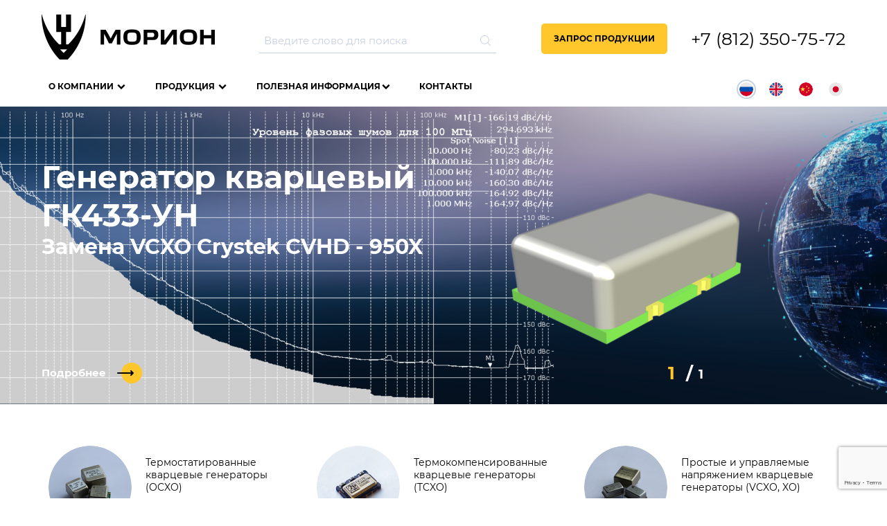

--- FILE ---
content_type: text/html; charset=UTF-8
request_url: https://morion.com.ru/
body_size: 6357
content:
<!DOCTYPE html>
<html>
<head>
    <title>Морион - Главная</title>
            <meta charset="utf-8"/>    <meta name="viewport" content="width=device-width, initial-scale=1.0">
        <link href="/favicon.ico" type="image/x-icon" rel="icon"/><link href="/favicon.ico" type="image/x-icon" rel="shortcut icon"/>    
    
	<link rel="stylesheet" href="/css/slick.css"/>
	<link rel="stylesheet" href="/css/slick-theme.css"/>

    
	<link rel="stylesheet" href="/css/selectric.css"/>

    <link href="/css/style.css" rel="stylesheet">

    <!-- before /head code (closed) --></head>
<body>
    <!-- Yandex.Metrika counter -->
<script type="text/javascript" >
   (function(m,e,t,r,i,k,a){m[i]=m[i]||function(){(m[i].a=m[i].a||[]).push(arguments)};
   m[i].l=1*new Date();k=e.createElement(t),a=e.getElementsByTagName(t)[0],k.async=1,k.src=r,a.parentNode.insertBefore(k,a)})
   (window, document, "script", "https://mc.yandex.ru/metrika/tag.js", "ym");

   ym(49488250, "init", {
        clickmap:true,
        trackLinks:true,
        accurateTrackBounce:true
   });
</script>
<noscript><div><img src="https://mc.yandex.ru/watch/49488250" style="position:absolute; left:-9999px;" alt="" /></div></noscript>
<!-- /Yandex.Metrika counter -->

<!-- Global site tag (gtag.js) - Google Analytics -->

<script async src="https://www.googletagmanager.com/gtag/js?id=UA-122080307-1"></script>

<script>

  window.dataLayer = window.dataLayer || [];

  function gtag(){dataLayer.push(arguments);}

  gtag('js', new Date());

 

  gtag('config', 'UA-122080307-1');

</script>    <div class="site-card">

        <header class="header">
    <div class="topHeader">
        <a href="/" class="topHeader__item logo"><img src="/images/logoHeader-ru.png" alt="main logo"></a>
        <a href="/" class="topHeader__item logo-mobile"><img src="/images/logo-mobile--black.png" alt="main logo"></a>
        <div class="topHeader__item search">
            <form method="get" class="topHeader__item search" action="/search">
                <input type="text" name="q" value="" placeholder="Введите слово для поиска" class="search-bar">
                <button>
                    <svg class="search-icon">
                        <use xlink:href="/images/main.svg#magnifying-glass"/>
                    </svg>
                </button>
            </form>
        </div>

        <a class="topHeader__item btn--light request">
            ЗАПРОС ПРОДУКЦИИ        </a>
        <a href="tel:+78123507572" class="topHeader__item tel">+7 (812) 350-75-72</a>
        <div class="topHeader__item menu-icon">
            <div class="bar1"></div>
            <div class="bar2"></div>
            <div class="bar3"></div>
        </div>
    </div>

    <nav class="botHeader">

        <div class="navItems">
            <form method="get" class="search mobileSearch" action="/search">
                <input type="text" class="search-bar" name="q" value="">
                <button>
                    <svg class="search-icon">
                        <use xlink:href="/images/main.svg#magnifying-glass"></use>
                    </svg>
                </button>
            </form>
            <li class="navItem navItem__aboutComp">
                <span>О компании</span> <i class="icon-down icon-down-open"></i>
                <ul class="subNavItems aboutCompItems">
                    <li class="subNavItem aboutCompItem">
                        <a class="subLink" href="/about/news"><span class="subLinkText">Новости</span></a>
                    </li>

                                        <li class="subNavItem aboutCompItem">
                        <a class="subLink" href="/about"><span class="subLinkText">О нас</span></a>
                    </li>
                                        
                                        

                                        <li class="subNavItem aboutCompItem">
                        <a class="subLink" href="/about/history"><span class="subLinkText">История</span></a>
                    </li>
                    
                                        <li class="subNavItem aboutCompItem">
                        <a class="subLink" href="/about/certificates"><span class="subLinkText">Сертификаты</span></a>
                    </li>
                      
                    
                                        <li class="subNavItem aboutCompItem">
                        <a class="subLink" href="/about/documents"><span class="subLinkText">Документы</span></a>
                    </li>
                    
                    
                                                            <li class="subNavItem aboutCompItem">
                        <a class="subLink" href="/about/vacancies"><span class="subLinkText">Вакансии</span></a>
                    </li>
                                                        </ul>
            </li>


            <li class="navItem navItem__product">
                <span>Продукция</span> <i class="icon-down icon-down-open"></i>
                <ul class="subNavItems productItems">
                    <li class="subNavItem productItem">
                        <a class="subLink" href="/oscillators">
                            <span class="subLinkText">Кварцевые генераторы</span> <i class="subicon-down icon-down-open"></i>
                        </a>
                        <div class="subsubNavItems">
                            <a href="/oscillators/termostatirovannyye-1" class="subsubLink">Термостатированные (OCXO)</a><a href="/oscillators/termokompensirovannyye-2" class="subsubLink">Термокомпенсированные (TCXO)</a><a href="/oscillators/prostyye-i-upravlyayemyye-napryazheniyem-3" class="subsubLink">Простые и управляемые напряжением (VCXO, XO)</a>                        </div>
                    </li>
                                        <li class="subNavItem productItem">
                        <a class="subLink" href="/filters"><span class="subLinkText">Кварцевые фильтры</span></a>
                    </li>
                                                            <li class="subNavItem productItem">
                        <a class="subLink" href="/crystals"><span class="subLinkText">Кварцевые резонаторы</span></a>
                    </li>
                                                            <li class="subNavItem productItem">
                        <a class="subLink" href="/quartz-blanks"><span class="subLinkText">Кристаллические элементы</span></a>
                    </li>
                                                            <li class="subNavItem productItem">
                        <a class="subLink" href="/rubidium-generators"><span class="subLinkText">Рубидиевые генераторы</span></a>
                    </li>
                                                                <li class="subNavItem productItem">
                        <a class="subLink" href="/oborudovaniye-26">
                            <span class="subLinkText">Оборудование</span> <i class="subicon-down icon-down-open"></i>
                        </a>
                        <div class="subsubNavItems" style="top: 60px;">
                                                            <a href="/oborudovaniye-26/izmeritelnoye-oborudovaniye-1" class="subsubLink">Приборы и модули</a>                                
                                                            <a href="/oborudovaniye-26/ispytatelnoye-oborudovaniye-2" class="subsubLink">Испытательное оборудование</a>                                
                                                    </div>
                    </li>
                                                            <li class="subNavItem productItem">
                        <a class="subLink" href="/services"><span class="subLinkText">Услуги</span></a>
                    </li>
                                    </ul>
            </li>
            <li class="navItem navItem__info">
                <span>Полезная информация</span><i class="icon-down icon-down-open"></i>
                <ul class="subNavItems infoItems">
                                        <li class="subNavItem infoItem">
                        <a class="subLink" href="/info/events"><span class="subLinkText">Мероприятия</span></a>
                    </li>
                                                                <li class="subNavItem infoItem">
                            <a class="subLink" href="/info/publications"><span class="subLinkText">Публикации</span></a>
                        </li>
                                            <li class="subNavItem infoItem">
                            <a class="subLink" href="/info/technical"><span class="subLinkText">Техническая информация</span></a>
                        </li>
                                            <li class="subNavItem infoItem">
                            <a class="subLink" href="/info/archive"><span class="subLinkText">Архив продукции</span></a>
                        </li>
                                    </ul>
            </li>
            <a href="/contacts" class="navItem navItem__contacts">Контакты</a>
            <a href="tel:+78123507572" class="mobile-tel navItem__mobile">+7 (812) 350-75-72</a>
            <a class="btn--dark navItem__mobile request-mobile">Запрос продукции</a>
        </div>
        <div class="flagItems">
        <a href="/" class="flagItem active-lang"><img src="/images/ru.png" alt="ru"></a>
        <a href="/en" class="flagItem"><img src="/images/en.png" alt="en"></a>
        <a href="/cn" class="flagItem"><img src="/images/cn.png" alt="cn"></a>
        <a href="/jp" class="flagItem"><img src="/images/jp.png" alt="jp"></a>
    </div>    </nav>
</header>

        
        
        <section id="showcase" class="showcase">
    <div class="showcase__slider">
                <div class="showcase__slide">
            <img src="/files/sliders/16_image.png?1740660173" class="slide__bc" alt=""/>            <div class="slide__content">
                                <div class="slide__header">
                    <h2>Генератор кварцевый ГК433-УН</h2>
                    <h3>Замена VCXO Crystek CVHD - 950X</h3>
                </div>
                                <a href="https://morion.com.ru/oscillators/prostyye-i-upravlyayemyye-napryazheniyem-3/VCXO-MV433" class="btn-tunnel--light">
                    <div class="btn-tunnel__text">Подробнее</div>
                    <div class="btn-tunnel__icon">
                    <svg version="1.1" id="Слой_1" xmlns="http://www.w3.org/2000/svg"
                    xmlns:xlink="http://www.w3.org/1999/xlink" x="0px" y="0px" viewBox="0 0 24 24"
                    style="enable-background:new 0 0 24 24;" xml:space="preserve">
                    <g>
                        <defs>
                        <rect id="SVGID_1_" width="24" height="24" />
                        </defs>
                        <clipPath id="SVGID_2_">
                        <use xlink:href="#SVGID_1_" style="overflow:visible;" />
                        </clipPath>
                        <polyline class="st0" points="20,8 23,11 20,14 	" />
                        <line class="st0" x1="1" y1="11" x2="21" y2="11" />
                    </g>
                    </svg>
                    <span></span>
                    </div>
                </a>
                            </div>
        </div>
            </div>

    <div class="slider__arrows">
        <img class="arrow--left" src="/images/arrow--left.png" alt="arrow-left">
        <span class="slider__current-page"></span>
        <span class="slider__divider">/</span>
        <span class="slider__amount-page"></span>
        <img class="arrow--right" src="/images/arrow--right.png" alt="arrow-right">
    </div>
</section>

<section class="main-catalog">

    <div class="main-catalog__row">
                <div class="main-catalog__item">
            <a href="/oscillators/termostatirovannyye-1" class="item__img">
                <img src="/files/oscillator-rubrics/1_thumbnail_2.png?1599562572" alt=""/>            </a>
            <div class="item__cont">
                <a href="/oscillators/termostatirovannyye-1" class="item__text">Термостатированные кварцевые генераторы (OCXO)</a>
                <a href="/oscillators/termostatirovannyye-1" class="btn-tunnel--light">
                    <div class="btn-tunnel__icon">
                        <img src="/images/arrow--right--black.png" alt="arrow-right">
                        <span></span>
                    </div>
                </a>
            </div>
        </div>
                <div class="main-catalog__item">
            <a href="/oscillators/termokompensirovannyye-2" class="item__img">
                <img src="/files/oscillator-rubrics/2_thumbnail_2.png?1599562572" alt=""/>            </a>
            <div class="item__cont">
                <a href="/oscillators/termokompensirovannyye-2" class="item__text">Термокомпенсированные кварцевые генераторы (TCXO)</a>
                <a href="/oscillators/termokompensirovannyye-2" class="btn-tunnel--light">
                    <div class="btn-tunnel__icon">
                        <img src="/images/arrow--right--black.png" alt="arrow-right">
                        <span></span>
                    </div>
                </a>
            </div>
        </div>
                <div class="main-catalog__item">
            <a href="/oscillators/prostyye-i-upravlyayemyye-napryazheniyem-3" class="item__img">
                <img src="/files/oscillator-rubrics/3_thumbnail_2.png?1599562573" alt=""/>            </a>
            <div class="item__cont">
                <a href="/oscillators/prostyye-i-upravlyayemyye-napryazheniyem-3" class="item__text">Простые и управляемые напряжением кварцевые генераторы (VCXO, XO)</a>
                <a href="/oscillators/prostyye-i-upravlyayemyye-napryazheniyem-3" class="btn-tunnel--light">
                    <div class="btn-tunnel__icon">
                        <img src="/images/arrow--right--black.png" alt="arrow-right">
                        <span></span>
                    </div>
                </a>
            </div>
        </div>
                
                <div class="main-catalog__item">
            <a href="/filters" class="item__img">
                <img src="/files/pages/4_thumbnail.png?1599562606" alt=""/>            </a>
            <div class="item__cont">
                <a href="/filters" class="item__text">Кварцевые фильтры</a>
                <a href="/filters" class="btn-tunnel--light">
                    <div class="btn-tunnel__icon">
                        <img src="/images/arrow--right--black.png" alt="arrow-right">
                        <span></span>
                    </div>
                </a>
            </div>
        </div>
                <div class="main-catalog__item">
            <a href="/crystals" class="item__img">
                <img src="/files/pages/5_thumbnail.png?1599562606" alt=""/>            </a>
            <div class="item__cont">
                <a href="/crystals" class="item__text">Кварцевые резонаторы</a>
                <a href="/crystals" class="btn-tunnel--light">
                    <div class="btn-tunnel__icon">
                        <img src="/images/arrow--right--black.png" alt="arrow-right">
                        <span></span>
                    </div>
                </a>
            </div>
        </div>
                <div class="main-catalog__item">
            <a href="/rubidium-generators" class="item__img">
                <img src="/files/pages/6_thumbnail.png?1599562606" alt=""/>            </a>
            <div class="item__cont">
                <a href="/rubidium-generators" class="item__text">Рубидиевые генераторы (Rb)</a>
                <a href="/rubidium-generators" class="btn-tunnel--light">
                    <div class="btn-tunnel__icon">
                        <img src="/images/arrow--right--black.png" alt="arrow-right">
                        <span></span>
                    </div>
                </a>
            </div>
        </div>
                <div class="main-catalog__item">
            <a href="/quartz-blanks" class="item__img">
                <img src="/files/pages/7_thumbnail.png?1599562606" alt=""/>            </a>
            <div class="item__cont">
                <a href="/quartz-blanks" class="item__text">Кристаллические элементы и пьезоэлементы-датчики</a>
                <a href="/quartz-blanks" class="btn-tunnel--light">
                    <div class="btn-tunnel__icon">
                        <img src="/images/arrow--right--black.png" alt="arrow-right">
                        <span></span>
                    </div>
                </a>
            </div>
        </div>
                <div class="main-catalog__item">
            <a href="/services" class="item__img">
                <img src="/files/pages/9_thumbnail.png?1599562606" alt=""/>            </a>
            <div class="item__cont">
                <a href="/services" class="item__text">Услуги</a>
                <a href="/services" class="btn-tunnel--light">
                    <div class="btn-tunnel__icon">
                        <img src="/images/arrow--right--black.png" alt="arrow-right">
                        <span></span>
                    </div>
                </a>
            </div>
        </div>
                <div class="main-catalog__item">
            <a href="/oborudovaniye-26" class="item__img">
                <img src="/files/pages/26_thumbnail.png?1764152459" alt=""/>            </a>
            <div class="item__cont">
                <a href="/oborudovaniye-26" class="item__text">Оборудование</a>
                <a href="/oborudovaniye-26" class="btn-tunnel--light">
                    <div class="btn-tunnel__icon">
                        <img src="/images/arrow--right--black.png" alt="arrow-right">
                        <span></span>
                    </div>
                </a>
            </div>
        </div>
        
    </div>
</section>

<section id="news-snippet" сlass="news-snippet">
    <div class="news-snippet-container">
        <a href="/about/news" class="btn--dark">Все новости</a>
        <div class="news-snippet__row">
                        <div class="news-snippet__item">
                <a href="/about/news/voltagelab" class="news-snippet__img">
                    <img src="/files/news/184_thumbnail.jpg?1768399883" alt=""/>                </a>
                <div class="news-snippet__cont">
                    <div class="news-snippet__meta">14.01.2026</div>
                    <a href="/about/news/voltagelab" class="news-snippet__text">
                        АО «Морион» представляет новый бренд VOLTAGELAB                    </a>
                    <a href="/about/news/voltagelab" class="btn-tunnel--white">
                        <div class="btn-tunnel__icon">
                            <img src="/images/arrow--right--white.png" alt="arrow-right">
                            <span></span>
                        </div>
                    </a>
                </div>
            </div>
                        <div class="news-snippet__item">
                <a href="/about/news/morion-primet-uchastiye-v-forume-mikroelektronika-183" class="news-snippet__img">
                    <img src="/files/news/183_thumbnail.png?1759234371" alt=""/>                </a>
                <div class="news-snippet__cont">
                    <div class="news-snippet__meta">12.08.2025</div>
                    <a href="/about/news/morion-primet-uchastiye-v-forume-mikroelektronika-183" class="news-snippet__text">
                        Морион примет участие в Testing&Control                    </a>
                    <a href="/about/news/morion-primet-uchastiye-v-forume-mikroelektronika-183" class="btn-tunnel--white">
                        <div class="btn-tunnel__icon">
                            <img src="/images/arrow--right--white.png" alt="arrow-right">
                            <span></span>
                        </div>
                    </a>
                </div>
            </div>
                    </div>
    </div>
</section>

<section class="about-us">
    <div class="about-us__row">
        <div class="about-us__cont">
            <h2 class="about-us__heading">О нас</h2>
            
            <p>АО &laquo;Морион&raquo; &mdash; ведущее предприятие России и один из мировых лидеров в области разработки и серийного производства пьезоэлектронных приборов стабилизации и селекции частоты - кварцевых генераторов, фильтров и резонаторов, предназначенных для средств и систем телекоммуникации, управления и навигации, вычислительной, аварийно-спасательной и контрольно-измерительной техники, цифрового телевидения.</p>            
            <a href="/about" class="btn-tunnel--light">
                <div class="btn-tunnel__text">Подробнее</div>
                <div class="btn-tunnel__icon">
                    <img src="/images/arrow--right--black.png" alt="arrow-right">
                    <span></span>
                </div>
            </a>
        </div>
        
        <img src="/files/pages/1_thumbnail.png?1599562606" class="about-us__img" alt=""/>        
    </div>
</section>
        <footer>
    <div class="footer__top">
        <img src="/images/logoFooter-ru.png" alt="logo" class="footer__logo">
        <img src="/images/logo-mobile--white.png" alt="logo" class="footer__logo-mobile">
        <ul>
            <li>199155, г. Санкт-Петербург, пр. КИМа, 13а</li>
                        <li><a href="tel:+78123509243">+7 (812) 350-92-43</a></li>
                                    <li>
                <a href="mailto:sale@morion.com.ru" rel="nofollow noopener" target="_blank">sale@morion.com.ru</a>
            </li>
                        <li><a href="/privacy-policy">Политика конфиденциальности</a></li>
            <li><a href="/sitemap">Карта сайта</a></li>
        </ul>
    </div>
    <div class="footer__bot-cont">
        <div class="footer__bot">
            <div class="footer__bot--left">
                <i class="icon-copyright"></i>
                <p>АО “Морион”, Все права защищены, 2026</p>
            </div>
            
            <a class="footer__bot--right" href="https://www.siluetstudio.com/" rel="nofollow noopener" target="_blank">
                <img src="/images/siluet_logo.png" alt="logo">
                <p>Веб-студия «Силуэт»: создание сайтов</p>
            </a>        </div>
    </div>
</footer>
        
        <div class="request-modal__overlay request-modal">
    <form method="post" accept-charset="utf-8" class="request-modal__body" data-key="6Lf6-pMaAAAAADHG4C9pn8ZmsI0LonhavxJxfr7Y" action="/request"><div style="display:none;"><input type="hidden" name="_method" value="POST"><input type="hidden" name="_csrfToken" autocomplete="off" value="01ad8ae934a27eb23d6341df2badf9b591c72c6f91c914d11919660f29519913b54d6c75d6f99cdd890e9ab3b447c1eeea7e45cd266822468818a9415cc2eeb3"></div>                <input type="hidden" name="category" id="request-category">        <div class="request-modal__cont">
            <div class="request-modal__header">
                <h2 class="h5-unline">Запрос продукции</h2>
                <span class="close">&times;</span>
            </div>

            <div class="request-modal__contacts">
                <h4 class="h4-unline">Контактные данные</h4>
                <div class="request-modal__contacts__row">
                    <div class="request-modal__contacts__item"><label for="request-name">ФИО*</label><input type="text" name="name" id="request-name"></div>                    <div class="request-modal__contacts__item"><label for="request-phone">Телефон*</label><input type="tel" name="phone" id="request-phone"></div>                    <div class="request-modal__contacts__item"><label for="request-company">Название компании*</label><input type="text" name="company" id="request-company"></div>                    <div class="request-modal__contacts__item"><label for="request-email">E-mail*</label><input type="email" name="email" id="request-email"></div>                </div>
                <p class="p">Поля, отмеченные символом «*», обязательны для заполнения. Просим Вас указать максимально полную и достоверную контактную информацию, для того чтобы наши менеджеры могли оперативно связаться с Вами по поводу Вашего запроса.</p>
            </div>

            <div class="request-modal__products">
                <h4 class="h4-unline">Запрашиваемая продукция</h4>
                <div class="request-modal__products__row">
                    <div class="request-modal__products__item products__item--middle type">
                        <label for="request-type">Тип продукции</label><select name="type" id="request-type"><option value="Кварцевые генераторы">Кварцевые генераторы</option><option value="Кварцевые фильтры">Кварцевые фильтры</option><option value="Кварцевые резонаторы">Кварцевые резонаторы</option><option value="Кристаллические элементы">Кристаллические элементы</option><option value="Рубидиевые генераторы">Рубидиевые генераторы</option><option value="Оборудование">Оборудование</option><option value="Услуги">Услуги</option></select>                    </div>
                    <div class="request-modal__products__item products__item--middle type" style="display: none;">
                        <label for="request-item">Тип продукции</label><input type="text" name="item" readonly="readonly" id="request-item">                    </div>
                    <div class="request-modal__products__item products__item--short">
                        <label for="request-quantity">Количество</label><input type="number" name="quantity" id="request-quantity">                    </div>
                    <div class="request-modal__products__item">
                        <label for="request-requirements">Дополнительные требования</label><label class="input textarea"><textarea name="requirements" id="request-requirements"></textarea></label>                    </div>
                    <p class="p request-modal__products__item">Просим Вас выбрать тип продукции, указать модель и полное обозначение в соответствии с ТУ или рекламным листом АО &quot;Морион&quot;. В случае если Вы не можете указать полное обозначение, просим Вас после выбора типа продукции заполнить форму заказной спецификации.</p>
                    <div class="request-modal__products__item">
                        <label for="request-file">Загрузить спецификацию</label>
                        <div class="files-cont">
                            <input type="file" name="file" id="request-file">                            <div class="forFileText"></div>
                            <a href="#" class="btn">Обзор</a>
                            <a href="javascript:;" class="remove"></a>
                        </div>
                    </div>
                                    </div>
            </div>
            <div class="request-modal__checkboxes">
                <div class="request-modal__checkboxes__item">
                    <label class="checkbox-label" for="request-agree"><input type="checkbox" name="agree" value="1" checked="checked" id="request-agree"><span class="checkbox-custom rectangular"></span></label>                    <p>Я соглашаюсь с <a href="/privacy-policy"> Политикой конфиденциальности</a></p>

                </div>

                <div class="request-modal__checkboxes__item">
                    <label class="checkbox-label" for="request-copy"><input type="checkbox" name="copy" value="1" id="request-copy"><span class="checkbox-custom rectangular"></span></label>                    <p>Послать копию запроса на мой email</p>
                </div>
            </div>
        </div>
        <input href="#" class="request-modal__btn btn--light" type="submit" value="Отправить">
    </form></div>
    </div>
    <script src="/js/jquery-3.7.1.min.js"></script>
	<script src="/js/jquery.maskedinput.min.js"></script>
	<script src="/js/slick.min.js"></script>
	<script src="/js/jquery.matchHeight-min.js"></script>
	<script src="/js/jquery.selectric.min.js"></script>
	<script src="/js/all.js"></script>
<script src="https://www.google.com/recaptcha/api.js?render=6Lf6-pMaAAAAADHG4C9pn8ZmsI0LonhavxJxfr7Y" async="async"></script><script src="/js/common.js"></script>    <!-- before /body code --></body>
</html>


--- FILE ---
content_type: text/html; charset=utf-8
request_url: https://www.google.com/recaptcha/api2/anchor?ar=1&k=6Lf6-pMaAAAAADHG4C9pn8ZmsI0LonhavxJxfr7Y&co=aHR0cHM6Ly9tb3Jpb24uY29tLnJ1OjQ0Mw..&hl=en&v=PoyoqOPhxBO7pBk68S4YbpHZ&size=invisible&anchor-ms=20000&execute-ms=30000&cb=8k8p6ncbt92w
body_size: 48725
content:
<!DOCTYPE HTML><html dir="ltr" lang="en"><head><meta http-equiv="Content-Type" content="text/html; charset=UTF-8">
<meta http-equiv="X-UA-Compatible" content="IE=edge">
<title>reCAPTCHA</title>
<style type="text/css">
/* cyrillic-ext */
@font-face {
  font-family: 'Roboto';
  font-style: normal;
  font-weight: 400;
  font-stretch: 100%;
  src: url(//fonts.gstatic.com/s/roboto/v48/KFO7CnqEu92Fr1ME7kSn66aGLdTylUAMa3GUBHMdazTgWw.woff2) format('woff2');
  unicode-range: U+0460-052F, U+1C80-1C8A, U+20B4, U+2DE0-2DFF, U+A640-A69F, U+FE2E-FE2F;
}
/* cyrillic */
@font-face {
  font-family: 'Roboto';
  font-style: normal;
  font-weight: 400;
  font-stretch: 100%;
  src: url(//fonts.gstatic.com/s/roboto/v48/KFO7CnqEu92Fr1ME7kSn66aGLdTylUAMa3iUBHMdazTgWw.woff2) format('woff2');
  unicode-range: U+0301, U+0400-045F, U+0490-0491, U+04B0-04B1, U+2116;
}
/* greek-ext */
@font-face {
  font-family: 'Roboto';
  font-style: normal;
  font-weight: 400;
  font-stretch: 100%;
  src: url(//fonts.gstatic.com/s/roboto/v48/KFO7CnqEu92Fr1ME7kSn66aGLdTylUAMa3CUBHMdazTgWw.woff2) format('woff2');
  unicode-range: U+1F00-1FFF;
}
/* greek */
@font-face {
  font-family: 'Roboto';
  font-style: normal;
  font-weight: 400;
  font-stretch: 100%;
  src: url(//fonts.gstatic.com/s/roboto/v48/KFO7CnqEu92Fr1ME7kSn66aGLdTylUAMa3-UBHMdazTgWw.woff2) format('woff2');
  unicode-range: U+0370-0377, U+037A-037F, U+0384-038A, U+038C, U+038E-03A1, U+03A3-03FF;
}
/* math */
@font-face {
  font-family: 'Roboto';
  font-style: normal;
  font-weight: 400;
  font-stretch: 100%;
  src: url(//fonts.gstatic.com/s/roboto/v48/KFO7CnqEu92Fr1ME7kSn66aGLdTylUAMawCUBHMdazTgWw.woff2) format('woff2');
  unicode-range: U+0302-0303, U+0305, U+0307-0308, U+0310, U+0312, U+0315, U+031A, U+0326-0327, U+032C, U+032F-0330, U+0332-0333, U+0338, U+033A, U+0346, U+034D, U+0391-03A1, U+03A3-03A9, U+03B1-03C9, U+03D1, U+03D5-03D6, U+03F0-03F1, U+03F4-03F5, U+2016-2017, U+2034-2038, U+203C, U+2040, U+2043, U+2047, U+2050, U+2057, U+205F, U+2070-2071, U+2074-208E, U+2090-209C, U+20D0-20DC, U+20E1, U+20E5-20EF, U+2100-2112, U+2114-2115, U+2117-2121, U+2123-214F, U+2190, U+2192, U+2194-21AE, U+21B0-21E5, U+21F1-21F2, U+21F4-2211, U+2213-2214, U+2216-22FF, U+2308-230B, U+2310, U+2319, U+231C-2321, U+2336-237A, U+237C, U+2395, U+239B-23B7, U+23D0, U+23DC-23E1, U+2474-2475, U+25AF, U+25B3, U+25B7, U+25BD, U+25C1, U+25CA, U+25CC, U+25FB, U+266D-266F, U+27C0-27FF, U+2900-2AFF, U+2B0E-2B11, U+2B30-2B4C, U+2BFE, U+3030, U+FF5B, U+FF5D, U+1D400-1D7FF, U+1EE00-1EEFF;
}
/* symbols */
@font-face {
  font-family: 'Roboto';
  font-style: normal;
  font-weight: 400;
  font-stretch: 100%;
  src: url(//fonts.gstatic.com/s/roboto/v48/KFO7CnqEu92Fr1ME7kSn66aGLdTylUAMaxKUBHMdazTgWw.woff2) format('woff2');
  unicode-range: U+0001-000C, U+000E-001F, U+007F-009F, U+20DD-20E0, U+20E2-20E4, U+2150-218F, U+2190, U+2192, U+2194-2199, U+21AF, U+21E6-21F0, U+21F3, U+2218-2219, U+2299, U+22C4-22C6, U+2300-243F, U+2440-244A, U+2460-24FF, U+25A0-27BF, U+2800-28FF, U+2921-2922, U+2981, U+29BF, U+29EB, U+2B00-2BFF, U+4DC0-4DFF, U+FFF9-FFFB, U+10140-1018E, U+10190-1019C, U+101A0, U+101D0-101FD, U+102E0-102FB, U+10E60-10E7E, U+1D2C0-1D2D3, U+1D2E0-1D37F, U+1F000-1F0FF, U+1F100-1F1AD, U+1F1E6-1F1FF, U+1F30D-1F30F, U+1F315, U+1F31C, U+1F31E, U+1F320-1F32C, U+1F336, U+1F378, U+1F37D, U+1F382, U+1F393-1F39F, U+1F3A7-1F3A8, U+1F3AC-1F3AF, U+1F3C2, U+1F3C4-1F3C6, U+1F3CA-1F3CE, U+1F3D4-1F3E0, U+1F3ED, U+1F3F1-1F3F3, U+1F3F5-1F3F7, U+1F408, U+1F415, U+1F41F, U+1F426, U+1F43F, U+1F441-1F442, U+1F444, U+1F446-1F449, U+1F44C-1F44E, U+1F453, U+1F46A, U+1F47D, U+1F4A3, U+1F4B0, U+1F4B3, U+1F4B9, U+1F4BB, U+1F4BF, U+1F4C8-1F4CB, U+1F4D6, U+1F4DA, U+1F4DF, U+1F4E3-1F4E6, U+1F4EA-1F4ED, U+1F4F7, U+1F4F9-1F4FB, U+1F4FD-1F4FE, U+1F503, U+1F507-1F50B, U+1F50D, U+1F512-1F513, U+1F53E-1F54A, U+1F54F-1F5FA, U+1F610, U+1F650-1F67F, U+1F687, U+1F68D, U+1F691, U+1F694, U+1F698, U+1F6AD, U+1F6B2, U+1F6B9-1F6BA, U+1F6BC, U+1F6C6-1F6CF, U+1F6D3-1F6D7, U+1F6E0-1F6EA, U+1F6F0-1F6F3, U+1F6F7-1F6FC, U+1F700-1F7FF, U+1F800-1F80B, U+1F810-1F847, U+1F850-1F859, U+1F860-1F887, U+1F890-1F8AD, U+1F8B0-1F8BB, U+1F8C0-1F8C1, U+1F900-1F90B, U+1F93B, U+1F946, U+1F984, U+1F996, U+1F9E9, U+1FA00-1FA6F, U+1FA70-1FA7C, U+1FA80-1FA89, U+1FA8F-1FAC6, U+1FACE-1FADC, U+1FADF-1FAE9, U+1FAF0-1FAF8, U+1FB00-1FBFF;
}
/* vietnamese */
@font-face {
  font-family: 'Roboto';
  font-style: normal;
  font-weight: 400;
  font-stretch: 100%;
  src: url(//fonts.gstatic.com/s/roboto/v48/KFO7CnqEu92Fr1ME7kSn66aGLdTylUAMa3OUBHMdazTgWw.woff2) format('woff2');
  unicode-range: U+0102-0103, U+0110-0111, U+0128-0129, U+0168-0169, U+01A0-01A1, U+01AF-01B0, U+0300-0301, U+0303-0304, U+0308-0309, U+0323, U+0329, U+1EA0-1EF9, U+20AB;
}
/* latin-ext */
@font-face {
  font-family: 'Roboto';
  font-style: normal;
  font-weight: 400;
  font-stretch: 100%;
  src: url(//fonts.gstatic.com/s/roboto/v48/KFO7CnqEu92Fr1ME7kSn66aGLdTylUAMa3KUBHMdazTgWw.woff2) format('woff2');
  unicode-range: U+0100-02BA, U+02BD-02C5, U+02C7-02CC, U+02CE-02D7, U+02DD-02FF, U+0304, U+0308, U+0329, U+1D00-1DBF, U+1E00-1E9F, U+1EF2-1EFF, U+2020, U+20A0-20AB, U+20AD-20C0, U+2113, U+2C60-2C7F, U+A720-A7FF;
}
/* latin */
@font-face {
  font-family: 'Roboto';
  font-style: normal;
  font-weight: 400;
  font-stretch: 100%;
  src: url(//fonts.gstatic.com/s/roboto/v48/KFO7CnqEu92Fr1ME7kSn66aGLdTylUAMa3yUBHMdazQ.woff2) format('woff2');
  unicode-range: U+0000-00FF, U+0131, U+0152-0153, U+02BB-02BC, U+02C6, U+02DA, U+02DC, U+0304, U+0308, U+0329, U+2000-206F, U+20AC, U+2122, U+2191, U+2193, U+2212, U+2215, U+FEFF, U+FFFD;
}
/* cyrillic-ext */
@font-face {
  font-family: 'Roboto';
  font-style: normal;
  font-weight: 500;
  font-stretch: 100%;
  src: url(//fonts.gstatic.com/s/roboto/v48/KFO7CnqEu92Fr1ME7kSn66aGLdTylUAMa3GUBHMdazTgWw.woff2) format('woff2');
  unicode-range: U+0460-052F, U+1C80-1C8A, U+20B4, U+2DE0-2DFF, U+A640-A69F, U+FE2E-FE2F;
}
/* cyrillic */
@font-face {
  font-family: 'Roboto';
  font-style: normal;
  font-weight: 500;
  font-stretch: 100%;
  src: url(//fonts.gstatic.com/s/roboto/v48/KFO7CnqEu92Fr1ME7kSn66aGLdTylUAMa3iUBHMdazTgWw.woff2) format('woff2');
  unicode-range: U+0301, U+0400-045F, U+0490-0491, U+04B0-04B1, U+2116;
}
/* greek-ext */
@font-face {
  font-family: 'Roboto';
  font-style: normal;
  font-weight: 500;
  font-stretch: 100%;
  src: url(//fonts.gstatic.com/s/roboto/v48/KFO7CnqEu92Fr1ME7kSn66aGLdTylUAMa3CUBHMdazTgWw.woff2) format('woff2');
  unicode-range: U+1F00-1FFF;
}
/* greek */
@font-face {
  font-family: 'Roboto';
  font-style: normal;
  font-weight: 500;
  font-stretch: 100%;
  src: url(//fonts.gstatic.com/s/roboto/v48/KFO7CnqEu92Fr1ME7kSn66aGLdTylUAMa3-UBHMdazTgWw.woff2) format('woff2');
  unicode-range: U+0370-0377, U+037A-037F, U+0384-038A, U+038C, U+038E-03A1, U+03A3-03FF;
}
/* math */
@font-face {
  font-family: 'Roboto';
  font-style: normal;
  font-weight: 500;
  font-stretch: 100%;
  src: url(//fonts.gstatic.com/s/roboto/v48/KFO7CnqEu92Fr1ME7kSn66aGLdTylUAMawCUBHMdazTgWw.woff2) format('woff2');
  unicode-range: U+0302-0303, U+0305, U+0307-0308, U+0310, U+0312, U+0315, U+031A, U+0326-0327, U+032C, U+032F-0330, U+0332-0333, U+0338, U+033A, U+0346, U+034D, U+0391-03A1, U+03A3-03A9, U+03B1-03C9, U+03D1, U+03D5-03D6, U+03F0-03F1, U+03F4-03F5, U+2016-2017, U+2034-2038, U+203C, U+2040, U+2043, U+2047, U+2050, U+2057, U+205F, U+2070-2071, U+2074-208E, U+2090-209C, U+20D0-20DC, U+20E1, U+20E5-20EF, U+2100-2112, U+2114-2115, U+2117-2121, U+2123-214F, U+2190, U+2192, U+2194-21AE, U+21B0-21E5, U+21F1-21F2, U+21F4-2211, U+2213-2214, U+2216-22FF, U+2308-230B, U+2310, U+2319, U+231C-2321, U+2336-237A, U+237C, U+2395, U+239B-23B7, U+23D0, U+23DC-23E1, U+2474-2475, U+25AF, U+25B3, U+25B7, U+25BD, U+25C1, U+25CA, U+25CC, U+25FB, U+266D-266F, U+27C0-27FF, U+2900-2AFF, U+2B0E-2B11, U+2B30-2B4C, U+2BFE, U+3030, U+FF5B, U+FF5D, U+1D400-1D7FF, U+1EE00-1EEFF;
}
/* symbols */
@font-face {
  font-family: 'Roboto';
  font-style: normal;
  font-weight: 500;
  font-stretch: 100%;
  src: url(//fonts.gstatic.com/s/roboto/v48/KFO7CnqEu92Fr1ME7kSn66aGLdTylUAMaxKUBHMdazTgWw.woff2) format('woff2');
  unicode-range: U+0001-000C, U+000E-001F, U+007F-009F, U+20DD-20E0, U+20E2-20E4, U+2150-218F, U+2190, U+2192, U+2194-2199, U+21AF, U+21E6-21F0, U+21F3, U+2218-2219, U+2299, U+22C4-22C6, U+2300-243F, U+2440-244A, U+2460-24FF, U+25A0-27BF, U+2800-28FF, U+2921-2922, U+2981, U+29BF, U+29EB, U+2B00-2BFF, U+4DC0-4DFF, U+FFF9-FFFB, U+10140-1018E, U+10190-1019C, U+101A0, U+101D0-101FD, U+102E0-102FB, U+10E60-10E7E, U+1D2C0-1D2D3, U+1D2E0-1D37F, U+1F000-1F0FF, U+1F100-1F1AD, U+1F1E6-1F1FF, U+1F30D-1F30F, U+1F315, U+1F31C, U+1F31E, U+1F320-1F32C, U+1F336, U+1F378, U+1F37D, U+1F382, U+1F393-1F39F, U+1F3A7-1F3A8, U+1F3AC-1F3AF, U+1F3C2, U+1F3C4-1F3C6, U+1F3CA-1F3CE, U+1F3D4-1F3E0, U+1F3ED, U+1F3F1-1F3F3, U+1F3F5-1F3F7, U+1F408, U+1F415, U+1F41F, U+1F426, U+1F43F, U+1F441-1F442, U+1F444, U+1F446-1F449, U+1F44C-1F44E, U+1F453, U+1F46A, U+1F47D, U+1F4A3, U+1F4B0, U+1F4B3, U+1F4B9, U+1F4BB, U+1F4BF, U+1F4C8-1F4CB, U+1F4D6, U+1F4DA, U+1F4DF, U+1F4E3-1F4E6, U+1F4EA-1F4ED, U+1F4F7, U+1F4F9-1F4FB, U+1F4FD-1F4FE, U+1F503, U+1F507-1F50B, U+1F50D, U+1F512-1F513, U+1F53E-1F54A, U+1F54F-1F5FA, U+1F610, U+1F650-1F67F, U+1F687, U+1F68D, U+1F691, U+1F694, U+1F698, U+1F6AD, U+1F6B2, U+1F6B9-1F6BA, U+1F6BC, U+1F6C6-1F6CF, U+1F6D3-1F6D7, U+1F6E0-1F6EA, U+1F6F0-1F6F3, U+1F6F7-1F6FC, U+1F700-1F7FF, U+1F800-1F80B, U+1F810-1F847, U+1F850-1F859, U+1F860-1F887, U+1F890-1F8AD, U+1F8B0-1F8BB, U+1F8C0-1F8C1, U+1F900-1F90B, U+1F93B, U+1F946, U+1F984, U+1F996, U+1F9E9, U+1FA00-1FA6F, U+1FA70-1FA7C, U+1FA80-1FA89, U+1FA8F-1FAC6, U+1FACE-1FADC, U+1FADF-1FAE9, U+1FAF0-1FAF8, U+1FB00-1FBFF;
}
/* vietnamese */
@font-face {
  font-family: 'Roboto';
  font-style: normal;
  font-weight: 500;
  font-stretch: 100%;
  src: url(//fonts.gstatic.com/s/roboto/v48/KFO7CnqEu92Fr1ME7kSn66aGLdTylUAMa3OUBHMdazTgWw.woff2) format('woff2');
  unicode-range: U+0102-0103, U+0110-0111, U+0128-0129, U+0168-0169, U+01A0-01A1, U+01AF-01B0, U+0300-0301, U+0303-0304, U+0308-0309, U+0323, U+0329, U+1EA0-1EF9, U+20AB;
}
/* latin-ext */
@font-face {
  font-family: 'Roboto';
  font-style: normal;
  font-weight: 500;
  font-stretch: 100%;
  src: url(//fonts.gstatic.com/s/roboto/v48/KFO7CnqEu92Fr1ME7kSn66aGLdTylUAMa3KUBHMdazTgWw.woff2) format('woff2');
  unicode-range: U+0100-02BA, U+02BD-02C5, U+02C7-02CC, U+02CE-02D7, U+02DD-02FF, U+0304, U+0308, U+0329, U+1D00-1DBF, U+1E00-1E9F, U+1EF2-1EFF, U+2020, U+20A0-20AB, U+20AD-20C0, U+2113, U+2C60-2C7F, U+A720-A7FF;
}
/* latin */
@font-face {
  font-family: 'Roboto';
  font-style: normal;
  font-weight: 500;
  font-stretch: 100%;
  src: url(//fonts.gstatic.com/s/roboto/v48/KFO7CnqEu92Fr1ME7kSn66aGLdTylUAMa3yUBHMdazQ.woff2) format('woff2');
  unicode-range: U+0000-00FF, U+0131, U+0152-0153, U+02BB-02BC, U+02C6, U+02DA, U+02DC, U+0304, U+0308, U+0329, U+2000-206F, U+20AC, U+2122, U+2191, U+2193, U+2212, U+2215, U+FEFF, U+FFFD;
}
/* cyrillic-ext */
@font-face {
  font-family: 'Roboto';
  font-style: normal;
  font-weight: 900;
  font-stretch: 100%;
  src: url(//fonts.gstatic.com/s/roboto/v48/KFO7CnqEu92Fr1ME7kSn66aGLdTylUAMa3GUBHMdazTgWw.woff2) format('woff2');
  unicode-range: U+0460-052F, U+1C80-1C8A, U+20B4, U+2DE0-2DFF, U+A640-A69F, U+FE2E-FE2F;
}
/* cyrillic */
@font-face {
  font-family: 'Roboto';
  font-style: normal;
  font-weight: 900;
  font-stretch: 100%;
  src: url(//fonts.gstatic.com/s/roboto/v48/KFO7CnqEu92Fr1ME7kSn66aGLdTylUAMa3iUBHMdazTgWw.woff2) format('woff2');
  unicode-range: U+0301, U+0400-045F, U+0490-0491, U+04B0-04B1, U+2116;
}
/* greek-ext */
@font-face {
  font-family: 'Roboto';
  font-style: normal;
  font-weight: 900;
  font-stretch: 100%;
  src: url(//fonts.gstatic.com/s/roboto/v48/KFO7CnqEu92Fr1ME7kSn66aGLdTylUAMa3CUBHMdazTgWw.woff2) format('woff2');
  unicode-range: U+1F00-1FFF;
}
/* greek */
@font-face {
  font-family: 'Roboto';
  font-style: normal;
  font-weight: 900;
  font-stretch: 100%;
  src: url(//fonts.gstatic.com/s/roboto/v48/KFO7CnqEu92Fr1ME7kSn66aGLdTylUAMa3-UBHMdazTgWw.woff2) format('woff2');
  unicode-range: U+0370-0377, U+037A-037F, U+0384-038A, U+038C, U+038E-03A1, U+03A3-03FF;
}
/* math */
@font-face {
  font-family: 'Roboto';
  font-style: normal;
  font-weight: 900;
  font-stretch: 100%;
  src: url(//fonts.gstatic.com/s/roboto/v48/KFO7CnqEu92Fr1ME7kSn66aGLdTylUAMawCUBHMdazTgWw.woff2) format('woff2');
  unicode-range: U+0302-0303, U+0305, U+0307-0308, U+0310, U+0312, U+0315, U+031A, U+0326-0327, U+032C, U+032F-0330, U+0332-0333, U+0338, U+033A, U+0346, U+034D, U+0391-03A1, U+03A3-03A9, U+03B1-03C9, U+03D1, U+03D5-03D6, U+03F0-03F1, U+03F4-03F5, U+2016-2017, U+2034-2038, U+203C, U+2040, U+2043, U+2047, U+2050, U+2057, U+205F, U+2070-2071, U+2074-208E, U+2090-209C, U+20D0-20DC, U+20E1, U+20E5-20EF, U+2100-2112, U+2114-2115, U+2117-2121, U+2123-214F, U+2190, U+2192, U+2194-21AE, U+21B0-21E5, U+21F1-21F2, U+21F4-2211, U+2213-2214, U+2216-22FF, U+2308-230B, U+2310, U+2319, U+231C-2321, U+2336-237A, U+237C, U+2395, U+239B-23B7, U+23D0, U+23DC-23E1, U+2474-2475, U+25AF, U+25B3, U+25B7, U+25BD, U+25C1, U+25CA, U+25CC, U+25FB, U+266D-266F, U+27C0-27FF, U+2900-2AFF, U+2B0E-2B11, U+2B30-2B4C, U+2BFE, U+3030, U+FF5B, U+FF5D, U+1D400-1D7FF, U+1EE00-1EEFF;
}
/* symbols */
@font-face {
  font-family: 'Roboto';
  font-style: normal;
  font-weight: 900;
  font-stretch: 100%;
  src: url(//fonts.gstatic.com/s/roboto/v48/KFO7CnqEu92Fr1ME7kSn66aGLdTylUAMaxKUBHMdazTgWw.woff2) format('woff2');
  unicode-range: U+0001-000C, U+000E-001F, U+007F-009F, U+20DD-20E0, U+20E2-20E4, U+2150-218F, U+2190, U+2192, U+2194-2199, U+21AF, U+21E6-21F0, U+21F3, U+2218-2219, U+2299, U+22C4-22C6, U+2300-243F, U+2440-244A, U+2460-24FF, U+25A0-27BF, U+2800-28FF, U+2921-2922, U+2981, U+29BF, U+29EB, U+2B00-2BFF, U+4DC0-4DFF, U+FFF9-FFFB, U+10140-1018E, U+10190-1019C, U+101A0, U+101D0-101FD, U+102E0-102FB, U+10E60-10E7E, U+1D2C0-1D2D3, U+1D2E0-1D37F, U+1F000-1F0FF, U+1F100-1F1AD, U+1F1E6-1F1FF, U+1F30D-1F30F, U+1F315, U+1F31C, U+1F31E, U+1F320-1F32C, U+1F336, U+1F378, U+1F37D, U+1F382, U+1F393-1F39F, U+1F3A7-1F3A8, U+1F3AC-1F3AF, U+1F3C2, U+1F3C4-1F3C6, U+1F3CA-1F3CE, U+1F3D4-1F3E0, U+1F3ED, U+1F3F1-1F3F3, U+1F3F5-1F3F7, U+1F408, U+1F415, U+1F41F, U+1F426, U+1F43F, U+1F441-1F442, U+1F444, U+1F446-1F449, U+1F44C-1F44E, U+1F453, U+1F46A, U+1F47D, U+1F4A3, U+1F4B0, U+1F4B3, U+1F4B9, U+1F4BB, U+1F4BF, U+1F4C8-1F4CB, U+1F4D6, U+1F4DA, U+1F4DF, U+1F4E3-1F4E6, U+1F4EA-1F4ED, U+1F4F7, U+1F4F9-1F4FB, U+1F4FD-1F4FE, U+1F503, U+1F507-1F50B, U+1F50D, U+1F512-1F513, U+1F53E-1F54A, U+1F54F-1F5FA, U+1F610, U+1F650-1F67F, U+1F687, U+1F68D, U+1F691, U+1F694, U+1F698, U+1F6AD, U+1F6B2, U+1F6B9-1F6BA, U+1F6BC, U+1F6C6-1F6CF, U+1F6D3-1F6D7, U+1F6E0-1F6EA, U+1F6F0-1F6F3, U+1F6F7-1F6FC, U+1F700-1F7FF, U+1F800-1F80B, U+1F810-1F847, U+1F850-1F859, U+1F860-1F887, U+1F890-1F8AD, U+1F8B0-1F8BB, U+1F8C0-1F8C1, U+1F900-1F90B, U+1F93B, U+1F946, U+1F984, U+1F996, U+1F9E9, U+1FA00-1FA6F, U+1FA70-1FA7C, U+1FA80-1FA89, U+1FA8F-1FAC6, U+1FACE-1FADC, U+1FADF-1FAE9, U+1FAF0-1FAF8, U+1FB00-1FBFF;
}
/* vietnamese */
@font-face {
  font-family: 'Roboto';
  font-style: normal;
  font-weight: 900;
  font-stretch: 100%;
  src: url(//fonts.gstatic.com/s/roboto/v48/KFO7CnqEu92Fr1ME7kSn66aGLdTylUAMa3OUBHMdazTgWw.woff2) format('woff2');
  unicode-range: U+0102-0103, U+0110-0111, U+0128-0129, U+0168-0169, U+01A0-01A1, U+01AF-01B0, U+0300-0301, U+0303-0304, U+0308-0309, U+0323, U+0329, U+1EA0-1EF9, U+20AB;
}
/* latin-ext */
@font-face {
  font-family: 'Roboto';
  font-style: normal;
  font-weight: 900;
  font-stretch: 100%;
  src: url(//fonts.gstatic.com/s/roboto/v48/KFO7CnqEu92Fr1ME7kSn66aGLdTylUAMa3KUBHMdazTgWw.woff2) format('woff2');
  unicode-range: U+0100-02BA, U+02BD-02C5, U+02C7-02CC, U+02CE-02D7, U+02DD-02FF, U+0304, U+0308, U+0329, U+1D00-1DBF, U+1E00-1E9F, U+1EF2-1EFF, U+2020, U+20A0-20AB, U+20AD-20C0, U+2113, U+2C60-2C7F, U+A720-A7FF;
}
/* latin */
@font-face {
  font-family: 'Roboto';
  font-style: normal;
  font-weight: 900;
  font-stretch: 100%;
  src: url(//fonts.gstatic.com/s/roboto/v48/KFO7CnqEu92Fr1ME7kSn66aGLdTylUAMa3yUBHMdazQ.woff2) format('woff2');
  unicode-range: U+0000-00FF, U+0131, U+0152-0153, U+02BB-02BC, U+02C6, U+02DA, U+02DC, U+0304, U+0308, U+0329, U+2000-206F, U+20AC, U+2122, U+2191, U+2193, U+2212, U+2215, U+FEFF, U+FFFD;
}

</style>
<link rel="stylesheet" type="text/css" href="https://www.gstatic.com/recaptcha/releases/PoyoqOPhxBO7pBk68S4YbpHZ/styles__ltr.css">
<script nonce="NcN4xakmS06zYJLL_ZQk7g" type="text/javascript">window['__recaptcha_api'] = 'https://www.google.com/recaptcha/api2/';</script>
<script type="text/javascript" src="https://www.gstatic.com/recaptcha/releases/PoyoqOPhxBO7pBk68S4YbpHZ/recaptcha__en.js" nonce="NcN4xakmS06zYJLL_ZQk7g">
      
    </script></head>
<body><div id="rc-anchor-alert" class="rc-anchor-alert"></div>
<input type="hidden" id="recaptcha-token" value="[base64]">
<script type="text/javascript" nonce="NcN4xakmS06zYJLL_ZQk7g">
      recaptcha.anchor.Main.init("[\x22ainput\x22,[\x22bgdata\x22,\x22\x22,\[base64]/[base64]/[base64]/[base64]/[base64]/UltsKytdPUU6KEU8MjA0OD9SW2wrK109RT4+NnwxOTI6KChFJjY0NTEyKT09NTUyOTYmJk0rMTxjLmxlbmd0aCYmKGMuY2hhckNvZGVBdChNKzEpJjY0NTEyKT09NTYzMjA/[base64]/[base64]/[base64]/[base64]/[base64]/[base64]/[base64]\x22,\[base64]\x22,\x22wrVvei0ow4wuw4zDgcOIC8Obw63CphDDg2EIWlHDnsK+NDtMw5XCrTfCvcKfwoQBcRvDmMO8CEnCr8O1F3Q/fcK7W8Oiw6BrRUzDpMONw7DDpSbCpsOPfsKITMKLYMOwTBM9BsKywqrDr1shwoMICnTDiQrDvw/CnMOqASwmw53DhcO6wqDCvsOowpsowqw7w6Q7w6RhwoQiwpnDncKDw696wpZHbXXCm8KbwpUGwqNjw6tYMcOeFcKhw6jCn8Ofw7M2F1fDssO+w7rCt2fDm8Klw6DClMOHwpIyTcOAbcKQc8O3ZsKXwrI9YsOCawtSw5rDmhk/w71aw7PDrRzDksOFUMO+BjfDlcKRw4TDhQJYwqg3Pg47w4I6dsKgMsO4w7Z2LyV+wp1IMTrCvUNvf8OHXzQwbsKxw4PClhpFUcKJSsKJbMOeNjfDmEXDh8OUwr/CrcKqwqHDnsO/V8KPwp4pUMKpw7sZwqfChwAFwpRmw4LDizLDogUVB8OEL8OaTylKwp0aaMKLEsO5eSRPFn7DnhPDlkTCoTvDo8OsW8OWwo3DqgVWwpMtSMKYEQfCh8OOw4RQQUVxw7Imw5ZcYMOMwpsIIlbDrSQ2wo1FwrQ0WWEpw6nDgMOcR3/[base64]/CvcKsRRAawqLClmPDqE4ywpjCh8KHwoYSBsKHw4d0I8KewqMmGsKbwrDCpsK8aMO0FsK+w5fCjXvDm8KDw7oiTcOPOsKVfMOcw7nCq8O5CcOiXjLDvjQdw5RBw7LDmcO7JcOoOcOJJsOaNnEYVQfCpwbCi8K9Fy5Ow44vw4fDhWpXKwLClyFodsO/L8Olw5nDncOPwo3CpDbCn2rDmm9aw5nCpgvClMOswo3DvxXDq8K1wrxiw6d/w5s6w7Q6CTXCrBfDgXkjw5HCtApCC8Ogwqsgwp5bIsKbw6zCqMOIPsK9wpLDuA3CmhnCpjbDlsKYBGILwo9KakMowr/DulkxOxvCtsKtKcKlA1LDssO+QcObQ8K4QnDDlBfCpMORQ1METsOeXcKvwqjCoG7DpGglwpTDocOxRsOVw4/[base64]/DrVPCnMOZw5Bfw7Iew7PDu8Kbwp4CBw3DncKBw4g6wqxfwpLChcOJw6/DrFdlTTVLw7R+O1IGACzDnMOuw6VAfV9+S1cNwojCunXDhE/DsgvCoA/[base64]/X2HCpRfClsKDw6zDoWkGBAvDvsOiwqMaw4vClMOMw7XDnXzCrjsrBWEAHsOdwqhXdsOYwpnCosKCYcK9McKEwqwvwqvDiF/CjcKHbXEZJCjDrsKgGcO2w7fDmMKqclHCr0DCpBkxw4bCssKvw4QJwr/DiiDDg3LDhFFMbH0QJ8KVU8O5asOtw7wCwoUaLxfDiHFrw6U1IwbDucO/w54bd8Ktw5JEexoYw4EIw7pwFMOORhXDhjIfccOJJDMXcsKmwpscw4LDssOPVCzChQ3DnBDDoMOoPRnCt8OJw6vDuFrDmcOGwrbDijhYw6rCh8O+EjlswpAjw405LynDumRxN8OzwqhCwrrDmS1HwqZ3W8OjYsKFwrbCq8KfwpbChFkJwoRqwo/Cj8Oewp3DtU3DvcOoOsK6worCmQB0NGUyGCHCmcKLwqxPw7h2woQXEMK/[base64]/CoQkBw7zCt8KuGcKrw4RMDMOQcRR+H2VwwohSwrJiAsOtCHLDlQpWD8Olwr/CisKvw7J/XDfDu8OHEEpRE8K2wp/Cu8Kow4LDpcO/worDv8Osw6TCmlFlaMK3wo8FXwkjw5nDpC/DiMOyw5HDvMOFSMOnwp/CrcO5wqPCrRh4wqkrbsKVwoN4wrZkwoPCqcKiJGHDlgzDgSFmwp0VM8OiwpHDhMKQbcOkwpfCvsKUw6wLMg7Dk8KEwrnCncO/QQLDinN9wrTDoAVmw7vCjmvCgHVyUnogesO+PnVkewjDjXHCqsKpwojCocOILlDCm1LCmxQ8VQ/DlsOTw7VQw4pfwrdvwqV1aTjCr3nDl8O8b8OdPMKocD49wrnDvVwhw7jCgknCjsODZ8OmQhvCrMOmwrTDtsKuw7YPw4PCqsO2wr3Dslwxwq1QFXjDjMKbw6jCucKFaSdCJWU+wqY6bMKjwpFGB8OxwpDDqcOiwpDDrcKBw7hxw5DDlsO/[base64]/CqDIydcOww7oPRWlKTQPCusOqwq8AEMOxYMOUeEdMw4gPw67CgA7CisOHw5XDt8KfwobDpzpEw6nCrG8zwo7Cq8KHY8KXwpTCm8K+YQjDg8KlVsKrBMOZw4lzBcOcd0zDgcKuFhrDq8OkwqvDhMO6J8K/[base64]/wq/DpcKfwqPCgElYDMKfw6DDq3svw7DCvMKSK8OlwrvCg8OpZC1sw7TCi2AJwqLCs8OtfE1HDMONFxTCpMKDwp/DnFwHLsONUkjDqcKZLg8+fMOQX0V1w6vCuV0Hw6FXCi3CiMOpwobDhsKewrrDk8O4L8Onw4PDrMOLacO0w7/DtsOcwp7Dk0IaG8OKwo/Ds8Otw7o7NxQIdsO3w6HCjgJtw4RBw6fDqmV5wr7CmUDCpMKrw5/Dv8OEwprCsMKbRsKQO8KtAsKfw6MMwrwzw5xSw6DDjMOEw6gtesKgUGjCoT/CkDDDnMKmwrPCp1zClcKpfxVxYQrCuxfDpsOwGsO8Y1bCtcKyL3MpQMO+Rl/[base64]/DhMOJEsK+HcOyw54IGT3CpMOsw7FfLQ7DmFbCrjoYw4fCnE8uwqHDhMO1KcKpASQDwqrDkMKtLWfCuMK5LUvCkEnDshDDjToOesOwHMKDZsKCw5J/w6sMw6HCnMOOwqnDoi3DlsOrw6MOw7bDiEbDvGROLB49FCXCvcKEwoMFN8OewodKwow4woEEUsOjw67ChcOJXzNqfMOzwqdDw57CowdFPMOBFXnCk8ObHMKtY8O6w4RWwopiV8OVMcKTTsOMw6fDqsKVw5PCnMOMBC3DiMOAwp88w6LDoXpAwoNewp7Djz1Zwr/CiWokwoLDnsK1GQc5FMKBwrdqE3HDjlbCmMKlwq8kwonClHLDgMK0w7ItVwlUwpkow4DCp8K/XMOiwqjDicKlw70Yw7jCmMOGwpknNcK9wpYgw6HCpCcBMxc4w5DDjGMgw7HCi8KKLcO6wpNiJMOHasOqwppRw6HDvsOIwrPClkPDmz/CsCHDtlbDhsONeQzCrMOPw5crOGLCnQ3Dnn/[base64]/DhiLCpMKIAMOnG00FA1ELwpTDqMOVw7wLwqFvw7FWw75jI1J1BnZFwpHCvHdPOsK7w73CoMKCTXjCtMOoTRUIwqoDccOcwpLCi8OWw5p7OX0fwrZ7VsKNLRDCn8KEw4kJwo3Cj8KrH8OnIcObesOCIsOkw5fDlcOAwo3DowbCi8OPbcOpwrYjA3/DpR/CjsOgw7PCoMKMw4PCs0rCssOcwo0rRMKeYcK1USUIw5ltwocdSFRuOMKKR2TDmw3ChMKqeDLCr2zDniAITsODw7DCtsKEwpNvw7lMw41sZMKzDcKiUsO9wpZxe8OAwoMrFC/Co8KRUsKvwqrCm8O4EsKNDw3CqVJow5RrEx3ChjB5CsKewqLCsWPDsmxPcMOLcF7CvhLCi8OSdcO2woLDmHMLRcOKZsKmwrs9wq/DtHDDryMSw4XDgMKvdsOLHcOHw5ZJw5xoZ8OCBQYaw45oUUTCm8Ktw6NvQsOqwpDDvGh6AMOTwqDDsMO9w7LCmUwwVsOMIcKnwqshGmMVw4YGwrHDhMKxw601VSDDnBjDjMKZwpJywrRfw7jDtiBMA8OSYg8yw6TDj1HDk8Kvw61Nwp3CkMOsLHJuZMOMw5/[base64]/CsyHChcOJYMOxU8O4wovClcO4RMK1wofDr8OowooQa00IwovDisK1w7BRWcOWaMKJwqZYYcK9wqVUwrnDpMOMIsKOw5bDjMKhVVvCmg/Do8KIw4PCsMKrNWhwKcKJZcOpwrVgwqgvEQcUCTVUwpzDlU7Ct8KJLhfDr3vCt08uZCDDoTRAJcOBasO1BT7Crm/DmsO7w7lRwrwcHAXCuMK9w7oWAnjCv1bDt3RxMcOWw5jDvTJhw6bCm8OsYkI7w6vCrcOjV33ChmhPw69CdsOIWMKZw43DoHHDmsKAwovCjcK3wp5iUMOXw43ChkgXwprDqMOZQ3TChkkeQ37CuF/CqsOaw7VbciHDoljCq8Oaw4Eaw53DtyPCl3kFwobCpSLCgMO6EVoDQmrCnT/DoMO5wr/CjcOpbXXCmFfDr8OOcMONw7nCtjVKw60zNsKLVBVUW8O8w4lkwo3DtHhSRMKgLDNcw6XDnsKjwo/[base64]/DlcKEwpLDrEAEesOYHsOUwrPDjcORKcOVw6UjJ8OHwrQ1wptDwobCosKgKsKewpbDgcKRJ8Orw5PDocOUw57DqQnDmzR7w69kI8KCwofCsMKEYsKYw63DocOhAToHw73DlMO9C8KqOsKgwqgOVcOJHsKMw7FubMKeHhJZwoHDmsONJGwvJ8K0w5fDnx5vCm/CpsOeQ8O/b38UaHnClcK3WAtqbgcTOsKiUnPDpsOmdMK9b8OdwqLCqMOQc3jChhdsw63DrMKgwrbCkcO0aRfDkXzDm8OBw5gxYwDCrMOew7nChMKFLMOVw5U9OkfCvX9iAQnDtMOFEh3Cv1/DnBx6woJwWWbCpVQsw4HDuwk2wqLCu8O1w4XCggvDncKOwpZDwpvDjMKmw58Hw5FQwr7DnxDCv8OlAkozesK0DRE1H8OTw5vCvMO1w5PCoMKww4zCg8Ktf1nDpcOfw5LDusKtD1UrwoVwMj4AZsOrK8KddMKVwoB+w4NJI0sAw5/Dj359wqwXwrbDrVQjw4jCl8KwwqLDuxNbaX9Zci7DiMOEIjpAwoBsbsOhw75rbsO4FMKcw5DDmiDDhMOBw77DtQVOwoDDuynCm8K8eMKKw7/CjFFJwp98AMOow5tIJWnCm0tJQcOjwrnDmMOyw5rCjzhUwrVgADvDjFLChzHDs8KRZBUrwqPDmcO2w47Cu8KCwr/CqsKyIw3Co8KKwoLDhXkKwovCiH7DkcKxRsKZwr7ClMKpejDDqVjCpMK9K8KxwqjCokJaw5/Cu8OcwrhlXMKQOW3DqcKyf0Eow5nClEhuf8OmwqcESMK6w7B3woc3w4VBwoA/[base64]/[base64]/[base64]/EDXCkGvCv8KfYcOiDcOodsKGEWRyw6sXwpkPw7pYccOPw6TDqkvDvsOdwoDCmcK8w5zCvcK6w4fCjsOww4nDqhtCUFVsLsK4wqorOHDCuW/CvQnDmcKXTMKWwrhyVcKXIMK7XcKeQm9LAcO2DAxtDwHDhhbCpQ91c8OAw6rDqcKuw40RFlfDkXYmwqLDsAnChQ9Pw7nChcKMTQPCnlTCgMO3c3TDsUnCq8KrGsOQX8Kuw7/DjcKywrUHw5zCh8OSIyTCljTChz/DjlV/w7PCh0UTEi8RJcOFOsKHw6HDtsOZFMOYwr9Fd8O0wpPCg8Kqw6fDpsOjwrzCtmfDnw3CnEVJBn7DpzbCoiLCqsOZBcKOeRF9DV/Dh8OlP1LCtcO5wqDDlsKmGyQdw6TDuErDhcO/w4M8w6ZpO8KVGcOnMsKeL3TDl1PCscKpCX5Jw7p8woB0wp/[base64]/DhiMqFMOIw7HCg8KqbsONIcOzwoJYR8OVHwoaZcOxw7fCpcKTwqFDw7UxR2zCkSLDpcKow4rDlsO7aTV7ZUIjQlPDn2fCrS3Dnih1woTCrk3DvDXCtsK0w7YwwrsCGk9NMMOQw5jDlTsUwpbCvgxBwqvChWEsw7crw5lew5kAw6XCpMOjZMOGw4lHe1JDw4/ChlLCgMKpaFZxwpPCpjoVG8KnBiQkPDZ7PsOxwp7Dh8KRW8KkwqPDhAPDoyzCuDQPw5TCqHPDgz/CusOyVAh4wq3DgyrDhCnClsKHZwkdcMKdw4lRCzXDnMK9w5XChMKNXMOowp8vfwIlb3LCpibChMOmOsK5SkjCuURsdMKPwrJow6t+wqTCnsOUwpTCg8OCAMOabkvDusOEwpnDuGhkwrYVbcKow78OVcO6K0nDr1TCoHU3JsKTTFbDqcKYwo/[base64]/CvMOwUsKNw6/[base64]/DmMOkw6XCgcKXwofCtsKzTMKlwrkawqUjwr9tw4rCoCkMw6nCogPCr03Dvg11TsOcwpBmw6MMFcObwpfDucKGD23CoyI1UCLCscOHEsOlwprCkzrCrmcwRcKcwqhGw555a3c1woLCm8KgX8OHD8Osw4Ztw6rDgkPClcO9P23DuF/[base64]/[base64]/CiynDoMOvw47Cj8KmZDnCj8KvLCPCpXYDccOmwpbDicOXw7w1P251ZFLCi8KdwqISBcOzP3HDm8KicmzCqsOow4dKY8KrOMKmWsKuIcKpwqptwpLCnD0cwoFBwqvCgkpqwqrCozskwqfDrFp5OMOWwqpYw6bDkW7CsGo9wp/Ch8OOw57Cm8K6w7p6B11zUk/CjkhUW8KdW2TCgsK3cCcyT8OHwqI5ISMiM8OQw63DsBXCo8OkFcOGasOxYsK0w6J4dnkNVSYWKStBwpzDhxkGNyVow4Jvw7sbw5rDty5ySiZsBGHCvcKRw7MFcRoAb8OHwqbDjRTDj8OSMnPDnWRQMgNxwqnDvRMYwo8pO0rCqsO/[base64]/w6XCkADDi1QJNTxZPEh5wqXCjlxnUj9IXcO7w5V9w5HCo8Osb8OYwq9+FsK7PcKkUntgw4/CvwzDrMK5wpfCgnTDgmjDoSw9ShQBQRQZecKywrJowqpUAyMJw7bCjTFZw7/[base64]/Dj8KhwrdRTsOnwofDrG4XLMKKRj3CvnPCt0ATwqHDgMKrEhREw6XDsDLCucOgAMKQw59KwrQcw5FcUsOyAMKsw7jDmcK+MyRcw7jDgsKlw7gzMcOGw73CjEfCoMO4w6U1w4jDgsKOw7PCuMKiw4rDmMKEw4hQw6HDjMOhdH4zT8K9wr/DhcOtw41XNzo2w7h3Q0fCjH/Dj8O+w63CgMKlfcKeSivDuns+wpU8wrVRwovClQnDu8OxemzCvULDocKbwq/DjzDDt2jCpcOdwppCLi7CtG4xwrYZw4h7w5lJMcOSDiNxw77Ch8Ktw57CsCHDkQnCvWfCq13CuxxnYMOIAgRpF8KFwrzDrR06wqnCjgzDtsKvAsKqIQvDh8KGwr/CiT3DjzAYw77CrVkBYUFpwpt2DcKuOsKpw5fDgT3CrTPDqMOPeMK0Tlt9TwARwrvDosKYw7TCuEBCGg3DlB17C8OHdjwrcQbClVnDiScKwpE+wooNbcKzwrY3w4gDwq5QacOGSmQsGBXCp1jChx0IdC8RZhrDnsKUw5kDw4/DjcOGw45wwrHCssK6MgNIwpTCuxHCi21ocsO1esKiwrLCv8KjwqzCm8OGVWzDpsO8XHbDoSdhZXMxwpR7wpEfw7bChMK/wqPDpcKPwo4ybR3DtAMnw5/[base64]/CqsOZwrzCmFjDp8OQccKNesKqwrzDrzhfVVosecOScMKFIcKWwqnCncKNw64Ow7hmw5TClAgjwpbCjl7DkmjCsULDqUYHw5XDuMKgB8OKwplDYTYfwrvCtcKjJlDCnG54wpIcw6cjMcKvfVAAfcKrKE/DhB53wp4AworDqMObWMK3AcOgwoJZw7TCgsK7TMOsfMKwUMKBEm8+woDCi8KcLRnCmWzDu8KLf2YEThgxLzjCnMOaFsOLwoRUPcKfw6JYGmDCmhvCtTTCo1DCtsOweBbDpsOaM8Kqw40dHMKJDhHCisKKDmUXQMKifwhOw4tOdsKbY2/DtsOCwrfCvjcxXMKdeywiwp9Pw7HCkcKHN8KmQ8KLw4dawpPCksKtw6TDoCMtMMOzwrhuwqPDqEMAwpjDiXjClsKuwoMwwq/[base64]/CicOCwqfDmjDCucKAwpTCimFMXRXCnEbCh8KZwq56w4nCtFxuwrzDrHInw5vCmE0wNcKqQsKlIsOGwrNUw6zDnsOaMnzDrCfDuBjCqmjDn2jDm2DCnSnCvMK4H8KQHcKjHsKCekfClH9kwrfCnG0KMmg3FSjDo0jCqRnCksKxS2Fmwr5UwpoZw5/[base64]/DicOWw70pKcK8ccO5w6UiwpJJw6BgwqhGwr3DpMOUw6XDs0YhQcKpIMO8w6FuwpLDu8Kbw4I8BzhXw5vCu15/BVnCm1suTcKOw4sBw4zCohRKw7zDugXDiMKPwrbDj8Ozwo7CtsKTw5paYcKNCgnCk8OmP8KfesKEwrAnw4/[base64]/DqmjDnMOJwpwawrEeAsO6w7gaEMKOwoDCt8OmwovCkljChsK5wr5Bw7BBwpFyJ8OIwpRow67DiTp9X0bDnMKPwoUAczhCw4LDvCnDh8Knw78awqPDiQvDkRE+SErDmQnDoWwvOXnDkiLCi8KpwofCgMKNw6ALWsO8UsOgw5PDix/CmVHCoj3DnxnDqFfCt8OwwrlNwrZqw7ZSbyDDncOSwqfCpcK8w6HCkyHDm8Knw7YQI3c+w4MEwpsdVgXCrcOWw68Zw7p4MR3DksKkb8Kke3khwqJzE0/CgsKhwp7DosOmblHDggzChMOKIcKeAMKhw5DChsKYDURpw6XCpsKXPsKsHTbDgUzCv8OQw4EqJmzDpQjCo8Ovw4rDsXM+SMOnwpwGw6sFwogWaR4RfzUEw4rDpzwnDcKXw7NIwoViw6nCp8Kgw4rCp2scw48Qwp4CfFV+wqdbwrk9wqPDqjQKw7rCtsO/w7x/bMKWVMOUwohQwrXCohLDpcOSw5jCucKTwrwgPMK5w74jY8O/[base64]/CowTDlMKrTVwOwqHDl3p0w6PDisKLw7TCosOeAlLCgyHDkgzDrGxGZ8OCdDt8wonCvMOrUMOQMVNTUMKFw5VJw7DCmsONK8KdTVDCnyDCj8KiasOFKcOAwoUyw5TDhG59H8KqwrFLwq13w5UCwod9wqkJwq3DmsO2QXbDjQ52Sy/[base64]/[base64]/Dn8OCw6bCv8K/YFNALMKfwoBnw4rCh1ladmDDs00pUcOuw5rDvsO9w5MoQcKQE8O0VcKyw6XCiwdICsO8w4XDtVjDnsOGGiYyw77DpBUqOMOQV2jCisKXw4cRwo1NwpjDph9sw67DpsK0w4vDvG9kwrDDj8OaNktMwprCp8K5UMKYwr1IfFFawoUswqHDt1gKwo/CnxxRZWLCryzChwbDhsKKBMOXwoMdXx3CoRjDmgDCgAPDh1srwqRXwoB2w5/CiSjDtTTCqsOmR1TCjVPDlcKQIcOGFiFRCULDg3J0wqXCgsK/w4LCusK5wqbDpxfCoGLCiFLDsT7CiMKsYMKEwrICwoZka09LwrfClEscw6MUKHNOw65hL8KlE1vCoXFCwoFzZMOucsK8w6c9w7HDu8KrXcOoJMKDC0MbwqzDrcK9FwZATcKdw7Jrwo/Dv3PDmFHDlMOBwr0UdTE1S0wvwoZ4w5QJw4Jpw4YPbl8WYmzCmz9gwqE4wrkww6fDkcO6wrfDjyLCjsOjECDDsB7Do8K/wrx9wqEUSR/[base64]/CjsOlXcKcWUQmwoVGesOfwptQAcKqFMOowpQWw4LChFcDL8KbNsKgOG/Ck8OWc8O6w4vCgCspEl9HX0YRJisZw7nDswVcacKNw6nDn8OKw5HDgsOXYcOEwqvDrsO2wprDlS99UcObaAHDrcO3w68Ow67DkMKzP8KaSUrDmgPCumZpwqfCp8OBw79HG0MieMOpJU/Cq8OSwqXDvlxHd8OLQgzDgWxZw4/Dh8KaSTTDtHN9w6LCtAXClAZ8D2rCgjEDF1wNHsKsw4HDny3CkcK6AXhCwoojwobCn2kNGMK7FCnDlg4Vw4vCnlcYQcOrwo7CvRAQeznDscOBTjMkIQzChDkNwqFRw5xpZVtMw754FMODdcK5JisfLVB4w5bDsMKFWHPCogA8UW7CgSNnTcKAIMKbw4BGdHZNw4wpw6/CggTCqMKVwrJQbnjChsKsaWzCnyl2w59QPBhpTAZnwqnDmcO5w5nCnMKKw4jDonfCv15kNcO7wrFrZsOVHkDCuyFRw5/CtMOVwqfDucOUw5TDrBTCkh3DlcOewpUBwo7Cs8OZdz1gQMKDw6zDilfCkxbCsR7CvcKYZBVcNE8ETm8Vw6QTw6RMwqbCicKfwoFvwpjDuE7Cj3XDkRIuGcKaMRoVJ8KwCsKvwqfDucKCN2dHw7nDu8K/wohZwq3DjcKMVUHDgMK0M1vDqHcXwp8nfMKzU3hKw5cKwrc+w63DuDXCqlYtw4TDucOvw5ZMVsKbwqDDosK4w6XDoF3CjXpMcRLCjcOeSj8owrV7wpl2w5nDhydNIcKdaCcGf3bCjsKzwpzDinVQwqEkD2wCBGdEw4NBVTkow7sLw70qfkFKwq3DmMO/[base64]/DjMO1w6jDkcKGw60gfsKzZsOew7JawqLDn3zCncKkw4DChUbDj35iLSXDnMK+w7Q9w67DrUbCrMOXWcKvO8K2w77Do8OBw714woDCkmTCrcKTw5TCgGnDm8OIJcOnMsOSUUvCrMKuQcOvGmQSw7BIwqDCgg7Di8OQw50TwqQQd1tMw43DnMOnw7/DlsO/wrXDgMKlw49mwp8PZMOTfsOPw7jDr8KKwqDDmMKiwrEhw4bDkwFWb0A7fsOXwqQsw7TCri/[base64]/Cnj/CnGHDk8KWNcKQHDUVw7bDhMK/wo7CuAZLw6TCusKdwrorGcOBGcO0LsO5fRdQZ8Omw4XCk3sqe8KFf24xGgrDkG7Dr8K5DyhIw4XCuSNYwrdnJzbCpyNqwrTDpAHCsAg0T2h3w5/CnGl7RsOEwpwLwp/Dpz4nwr3ChQtAZcODRsKKL8OwEsObX0HDtDZ8w5TCmArDhQxxX8K3w5AhwqrDj8OpSsO6JXTCrMOCQsO+CsKcw5rDqMKyayl9fcKrw47CvWTCnVkCwoAqZ8K9woDCocK0HA4iWsOaw7nCrkISQ8Kcw5nCqULDrsK+w7Z5dlV5wr/[base64]/[base64]/Cig0Ow450wrPCrcOBPGIzw6JERcKtwo7CncKFwrHCrsOHw7nDtcOXKMO1w6MYwpjCrm3DicOdMMOzX8OaDRjChm0Sw70OTsOSwo/CuEpYw7gfTMKjLzXDuMO2w6JxwoTCqlUpw5XCkVx4w43Djz0Uwoc4w5RNJ3TCl8OhIMO2w4h0wqzCqsO+wqTChnDCnMKIaMKHwrDDp8KWQcKlwqfCrmfCmcO5EELCvUYrUsOGwrXCkMKJLBR9w4RAwqItAHwqZ8OLwr3DjMK8wrHClH/DksOZw7JgHy/CrsKZIMKdwozCmgwWwobCp8KtwpkuXsOpwoZDKMKPIRfClsOnJhzDoE7Ckh/DgQ3DhMOPw6cywp/DjlREPjJEw7DDqEDCoTVhN2EVD8KIfMKxc3rDr8OqEE4PVxHDkFvDlsOJw6kJwrbCjsKZwqUfwqY8w7TCnF/Dg8OdfgfChgDCkTQjwpTDgsODw6M4bcO+w73DnFNhw5zCgsOUw4IRw7PCoDhbCMOOGj/CjMKOZ8Odw6Q4wpk7DmXCvMKPMxnDsHl2wrBtEMOXwoTCoH7DlsKrw4dNw73Du0c/wrUKwqzDojPDsQHCusK/wrDDugPDtsKYw5rCnMO5wpNCw43CsyZnamFCwo1Jf8KHQsK3LcOKwr9zQy7CvF3DhA3DtsKrB37DrsKkworCgg8/[base64]/DicKPRsOZZSrDgV1JMm1uGmHDmFM9AHbDtcOLIFI/w5BswroKJF4yBsOOwr/[base64]/DgBzCtV7DtMKGwpHCvEIbUkU9cHMWe8KkVsKvw77CsUPDtHcRwoLCtURZenbDpBjDjsOxwq/Cg04wYsOvw7Qhw7lrwr7DgsKHw7A9a8OmJDFhwoY9w4/Dl8K5JB0wOnk/w5low75Yw53CvDXCtsOUw5VyOcKOwpHDmBLCqE/CqcOXGx3CqARhOizCgMKtQyoDXgXDoMO/UDxNcsOQw6BhGcOCw4/CrhjDo0p/w7BnPUV4w4scVyPDtHjCv3PDhcOFw7bCvxEcDWPCgmYew4nCmcKfQ2B1GkvDrBoHbsOowp/CuUXDrivCisOgw7TDl2vCi1/CuMOPwoLDo8KaRsO4woNYK3dRAmLDlVjDpUgAw4bDtMOBAFw2OcOwwrDClVjCmS9qw6vDhW5YesKZJXXCpzXCjcKUfsKFLTPDtcK8R8KdA8K3w5XDuSEtJzvDs2cUwo1xwoHDiMKVQMK4J8K2McOew7rDqsOcwpVgw4AFw63CumHCsgJTUhN6w6I/w4TCig9bQHt0fHlgwqUZXFZ1EsOzwqPCjX3CkCktNcOFw4Zmw7tSwrrDgsOJwp0LNkrDh8KxIXrCuG0rwph+woDCgcKCfcKRw6Rdwr/CrwBjPMO8w4rDiE/DjgDCu8KYwohFwqd3cnJJwqPDrcKZw4TCqx9yw7rDpMKbw7RbXkBOwp3DnQPCog1sw6LDvC7DpBhmw6rDpS3CjTANw6DCrRvCgcOuMsOZBcK6wo/[base64]/CtB/DhljCg2rCqsKdwpXDrGsLSDpHw73DvxApw5lMw7tWRcKlHgDCjsKoAsOvw6hxZ8OgwrrChsKWXBfCrMKrwqUBw7LCpcOwbQYKCcOjwpDDqMKRw6k+IQs6NhlXw7TCvsKvwofCocKVesOMdsOCwrDDpsKmc3FCw69+w5pyDHN/[base64]/[base64]/DrhbClHsYw6nDq8Kiw4DCscKJwpDDuj/CmVzDmsKdRMKbw6DCmMKsB8Ojw7TCixImwqAHPMOSw7QGwqAwwqjDrsKgbcKaw7gywrIZZDbDoMOrwrbCixsdwpTDvcOmNcOWwrcuwqLDo3HDs8O1w4PCo8KcHCHDijnDkMOmw6c4w7fDu8KhwqdGw7MdJETDjH/CukjCucOZGsKuwqQkbibDjsO7w7lkOB/Ck8Kow6nDkXnClcOtw6bCmcO+KWRoCcKPCA3Cr8Opw7weOMK2w5BRwqsTw57CqcOdPULCmsK8dBE9RsOzw6pQRnFECXvCr3/DnFIkwrRpwrRXDRpfKMOpwopkOSLClhPDgXoPw6lyeTTDk8OHJUrDucKRYV3CrcKEwq5uSXp7cAALOwPChcOPw6HCuHXCrcOZVcOZwpQ6woEYasOQwoBKwpbCs8KuJsKFw6hmwqdKRMKHMMOtw7ErNcK3JMOhwpFGwrInCSVLcHIMR8KmwpzDkx/[base64]/Dr8KSw7g7XHnCgVLDrRYwwp8Mw4/CusKifFjDjMOoKWvCgMOZQcKVbyDCkQ9+w5BLwrbCuTIyU8O4DR1qwrEab8KOwr3DtEXCtmDDlTjCiMOmw4vDicKTfcO9ak0owoZNXm5VV8KtcATDvcKeGMK3wpMvRi/CjmIhYQXDmcKhw6Y4QsKISy10w4orwpdTwotpw6HCmUvCu8KyezY/dMKCIMOaZsKGR1dSwoTDsWsTw7Vlf1fCmsK8wrhkQw9NwoQuwqHCjcO1J8KaIXIRR3bDgMKoR8KlMcKfWlVYRmjDk8OmbcOjw7bDgzfDtXxbcn/DniYef01tw4fClx/[base64]/CtS3Dvx/DnQZsFDbCij05dsK8CcKvHk7CosKlw5LChAPDvcKxwqdkWGlzwpt8wqPChCh3w7PDqWEKYGfCtsKFMGccw5BZwrM8w7rDnBVDwoTCjcK/[base64]/CqyzDu3oyBcKIfR9MwpfDrMK1ZMKcw4d0w6VfwoHDiGPDnsOQGsOOeAJPwqRvw4cIRVcmwrA7w5LDgRw4w7VieMORw4LCncKnwqNzQcK9fEpCw5wbAsOfwpDDuSDDsz4ldyoawqEfwpDCusKtw4/DiMOOw7zDq8KmJ8OwwrjDgwEHOMKQEsK3wrEvwpXDucOIXhvDrcOvMFbCkcO1T8KzDXtYwr7DkQjDhgrDhMKxw63DisOmLk9/[base64]/CpT/[base64]/CrEc/w5fCmMOTw75Jw7A/w4taCMK4wrdVw7HDr0PDuU0fTxR5wrjCo8Knf8O4SMKARsOew5bClXfCil7CosKycFslRgTCvHcpE8KbLxoKKcK+CsKgTGUBOCUrTsKdw5YMw4Myw4/Dn8KwIsOpwrgCw4jDhWR1w6duXcK4wqwVSmI/w69cS8Oqw5IBJcKvwpnCrsOKwrkvwpkuw4FUU2IWGMOawqkkM8KbwobDvcKmw7ZDPsKNLDkuwrEEbMK4wqrDrA8Jwr/Dkn8Awqs8w6/DvsOQwq3CvcK1wqXDhk5mwpnCrjkbDwbCh8O6woYhSWAqDG/CjTjCtHBcwrRRwpDDqld/wrLCvDXDsFvCicK/RgTDp0jDjxUZVjHCqsO+DhQTw6TCplrDnDXDglJnw7zDq8OZwq/DlQt4w6wedcOjAcOWw7XDl8OFQMKgRcOpwozDucK+MsK7HMOCB8Ogwq/[base64]/Cr3/CqFo+dScywp9BwrjDj0J/wqbCosOTwqvDqsOjwqIewrokAMOBwoN1EXIXw6lUHsOlwolYw7UvGiI5w4kEJTrCu8O/Gy1XwqPDphHDvcKAw5LCm8KywrLDp8K/EcKceMKMwrY/MR9uBhnCvMK2ZsOER8KRDcKgw6/DmBnDmATDjVIBc3V0EsKYSi/CsSbDn1XDscO3AMOxCsOxwp88VgHDvsODw4rDjcKTC8KpwpJMw5LDkWDClwwYGCNmwpDDjsOww7LCmMKnw7Qgwp1MHsKVFH/Ck8K2w4IWwojClHTCrUsnw6rDoldUWsOkw7zCtGFCwpgLY8O3w5BVfzZ0ezsaZsKlPF4wQ8OSwrsLUkVVw4FLwo7Dj8KlbMKpwpPDgjHDo8K2NsKIwr4TTsKtw45OwpcNY8OEZ8ODVmfCjUDDr3bCqMK/d8OUwpt4e8KVw6gZbcOuKsOdHD/DkcODXTXCjSnDicK1Hi3ClAtwwrcawqDCr8O+HDrDhMKsw4RCw7jCszfDnAHChcKDeg4uD8KiYsKswrbDl8KOQMOxUThwGyYcwrDCpHLCqMONwozCmMOBesK0DwLCtRh6wr3CuMOZwrLDgMKgRz/[base64]/DozMOQUDCjynCj059w5sCwo/DpMKPCsKUVcKHwoBOeU92wqzDtsK/w7nCusOWwrQkMTh/AcOIIcOawr5CVDB8wrBawqfDn8OFw6A3wpDDt1c6wpPCoxk4w6PDt8KNKSTDkMO8wrprw73DsxzCqn/[base64]/DlcOfCMOCcV5ZFMObw4sRwpDCvArDr18bwr7CmcOUHMOnTH7DkgVpw41AwpjDg8KVFm7CkXldNMOiw7PCqMO1S8Ktw7DCpgfCtEwjX8KRdARyXMKWbMKKwopBw7MIwoDCkMKJw63CmWoQw5LChRZHccOiwrgaB8KgI24lQcOuw7DDqMOxw5nCh1bDg8K2wpfDunbDnX/[base64]/wrzCt8KTw7MADBsTwpwgwq11ByQLd8KiK3XCjhlRT8OwwqgMw7NwwobCuVnCr8K9IwHCgcKMwqJ9w6IHG8Kywo3CiWd/JcKJwqIBTkPCqVlIw6vDkQXDosK9WsKxW8KMNMOQw4gbw57Ci8OEBMKJw5LCk8O2VmcVwqAhwr/DocOzTcOPwolMwrfDvcK2woIMW3/CksKqX8OYS8OycGMDwqZteVxmwofDt8K8w7thWsKQX8OxKsKuw6PCpFrDjmFNw5DDqcKvw5nDtQXDnXATw6B1XmLChAVMasO7wopqwrTDkcK8WiglW8OTT8OPw4nDu8KQw6TDtsOUNgPDnsKLasOZw7LDqjTCqMKHOWZsw50MwrjDr8K/w5kDDcKoZ3bDi8K/w6nColjDgsOUSsOOwqgDOho2LQt3KSdewrjDlMKSQFVvw5rDlA4dwpZAFMKsw6DCqsKBw5LClGRBfSgtUildNGlVw6zDuhgSQ8Klw74WwrDDjg1nW8O2JcKPGcK1wqDCisO/d35AXCXDnHw3HMKKGmHCqXkCwqrDh8O9TMKew5fCv27CpsKVwoxNwrBLSMKCwqvDrcOGwrNww4jDt8OCwqXCmQ3DpyHCrUTDnMOLw7jChwrCkcOWwoXDj8KfHUoFw5pFw7BedsOBUxHDl8KCXSnDtcOLODPCqlzDq8OsHsOOYAFVwqXCtF5ow70AwqVBwoDCty/Dg8KGFMK+w4wBRDoyHcOlWcKhIEzDt3Vrw4xHR0E0wq/[base64]/Cqj8Gwr5DVBvDrMOTYcOfNsK+wqZ3w7nDtMOZZDYdYsOcHcKYXcKeMlNKMMK+wrXCij/DgsK/wqx1O8OiHkYUQsOwwr7CpMK3QsKtw5MzM8Otw7VfTVfDgRHDp8Kkwq4yW8Ksw4hoGQh+w7k0AcKaM8OQw4YpPMKoKTwjwoHCg8K9w6dyw4zDhcOpDk3CnH3CrGYdI8K7w4ItwqjCk0g/RkQVHkwZwq4cDlJLHMOfPHYSCl3ClcKyLcOQwr/DmcObw6zDul47OcKqwpnDnB9mC8OIw5dADGTCq1x7YRonw7TDlsKqwqjDkVHDsTZCIcKAaFIawpvDnFpiw7HDnx/CqUFtwpHCsSUqDyHDo2dowrvCl2vCkMK8wqMHYcKUwpJiCTnDqx7Dj0R+A8Oswog2TcOPWyY0aW1aLhrDkXRia8KrT8ORwrMcCmchwpsHwqHCoVJLDsOSUcKqbzDDtzd3f8Ocw4zCu8OhNsKIw7V8w6HDpgIaJ2UVEsOUJF/CucOmw5xfOMO4wpYxBGQ2w43DvsOrw77Cq8KFE8KNw6UnTMKAwp/DggzCucOePsKQw5wPw4zDhgAJRDTCrcOGM2ZsAcOOLCduTxbCpCnDrcOYw7vDhQ8RIRsONmDCtsOlWcKyRhkxwrcsF8OBw5N+LcK5RMOIwp1qIlVDw5jDkMOITBHDtsK4w50rw7rDocKOwr/DpB3DucKywpxaAsOhTHbDq8K5w7bDnUIiIMOzw6YkwqrDjTNOwo/[base64]/DrsKCJlN5w4bCrmQ9dW1/[base64]/fSjCh8K7w7LDjXVawop6Q8KKbMO2KMODwopOEQ91w7XDkMORXsKQw6/DssKEcVENUcKCw7/[base64]/RlTCuDLCowExLXvCrXQSwpV7w4oDwpDCrcKNwo3ChMKjfMKwMHbCsXvCqQcmBcKRUcOhZz8Nw4jCoXcFZsKow486wqsowoUewqkGw7nCmsOKYsOrDsOkb1NEwrNEw4Fqw5/Dl0o1R0jDtFphM2NDwrtKbwkywqJ5RR/DlsK5CFRhTBEAw5bDgkFqcMKBwrYtw5rCicKvG1dtwpbCiRxww7UhPVrChkRJDMOFwpJLwrvCs8KIesOaDGfDjWh7w6bCjMKvMER7w73DlXAVw7LDj0PDi8KMw501BcKRw71fb8OtcQ/DtRsTwqtOw4hIwqTCkD7DqsK/BG/DhnDDpQPDgg/[base64]/DgzzDtQTDsGVwe8OGA0zCiATDjQHDrMOtw6IPwr/DgsOuMX7Dph1SwqFbUcKZTlHDpWM3XEfDm8KsRn9fwqVjw459wrYJwqR3HcKzDsO/wp0GwpIFVsKNLcOIw6oTw7vDtwl6wqQIw47DqsOlw57DjSJfw5LDusOoJ8KmwrjCvsO1w65nQSs7X8OmF8K5dT4vwrwJPsOTwqHDqhcrCRzCvMKQwq51B8Okf1/DjsKxE0MpwrV7w53DiEnCiFJ+LRfCh8K7dcKKwoAATyBiFyYBb8Kmw4FsPsO9HcKMQiBuw6vDkMOBwopYB2jClijCvcKNFDd9XMKWMhvCnVnCg39qbSQswrTCj8KHwpbCuSbCo8K2wpQsCMOiw7jDj2HDh8KhUcKpwpweFMKXwq/ComHDtgHCj8KTwr7CnhDDq8KwQ8K7w4jCim4VH8K0wpVpUcOCRRFcbMKwwrAFwqdKwqfDu2Edwr7Dvk5dZVt7LcKyADdDDWDDoQFiSTxBPDoofH/DuWrDqBXChgPDqcKbJSvClSXDlyIcw7zDgwtRwpIpw6fCjX/Di184XE3ChzM+wqTDqDnCp8OybjnCvmlnwq1gEWTCkMKsw5JUw4PChkwmWSBMwrkgWsO2FX3CqMOKw7soasK8McK+w4kuwotYwoFiw4LCmcOHcjHCvRLCn8OxdsKAw48yw6zCtMO5w4nDnC7CuXfDnRl0P8OhwpY3wpFMw74DTcKeQsOiwpvCksOBQD3Dim/DicOow77DtlnCocKiw55UwoFDwq0Rwo5JbsKAASTCkcO7fRJkCMK7wrV6OgJjw5oUwrDCsnZtWsKOwqchw7ZaD8OjY8OZwqvDlsKyQ3/CmTjDgkXDg8OHcMKIwrU8TSLChjvDv8OmwoTCg8OSw67CqHfDs8O8wovDpsKQwqPCtcOmQsOUelB4Lx/Cu8KAw53Dux4TajxSRcOxDUIrwpTDhj3DgMOEwrfDqMO4w5/CuTbDoTojw43CpAnDj2ADw6TClcKEYcKRw6XDlsOzw6MtwoVvw4jCqRM\\u003d\x22],null,[\x22conf\x22,null,\x226Lf6-pMaAAAAADHG4C9pn8ZmsI0LonhavxJxfr7Y\x22,0,null,null,null,0,[21,125,63,73,95,87,41,43,42,83,102,105,109,121],[1017145,594],0,null,null,null,null,0,null,0,null,700,1,null,0,\[base64]/76lBhn6iwkZoQoZnOKMAhmv8xEZ\x22,0,0,null,null,1,null,0,1,null,null,null,0],\x22https://morion.com.ru:443\x22,null,[3,1,1],null,null,null,1,3600,[\x22https://www.google.com/intl/en/policies/privacy/\x22,\x22https://www.google.com/intl/en/policies/terms/\x22],\x22hEFL4gYGQikzpAl1Dpdrdh61Pd8EzjpkrVL2b3i3yzQ\\u003d\x22,1,0,null,1,1769369907485,0,0,[221,226,87,27,132],null,[139,119],\x22RC-NUDxuKa90EUZ2g\x22,null,null,null,null,null,\x220dAFcWeA6H-7I0rk2dCmUQ1sUtvG2qziK_8OAue3mWE4PQD3MohgOGNGJXCNtoS0cFjxGMpOZQeVnWMLH2IvKs1e4tlQemizA49w\x22,1769452707712]");
    </script></body></html>

--- FILE ---
content_type: text/css
request_url: https://morion.com.ru/css/style.css
body_size: 15519
content:
blockquote,body,code,dd,div,dl,dt,fieldset,form,h1,h2,h3,h4,h5,h6,input,li,p,pre,td,textarea,th,ul{margin:0;padding:0}table{border-collapse:collapse;border-spacing:0}abbr,fieldset,img{border:0}address,caption,cite,code,dfn,em,strong,th,var{font-style:normal;font-weight:400}ul li{list-style:none}caption,th{text-align:left}h1,h2,h3,h4,h5,h6{font-size:100%;font-weight:400}sup{vertical-align:text-top}sub{vertical-align:text-bottom}input,select,textarea{font-family:inherit;font-size:inherit;font-weight:inherit}legend{color:#000}article,aside,details,figcaption,figure,footer,header,hgroup,main,menu,nav,section{display:block}img{height:auto;max-width:100%}.site-card{background:#fff;-webkit-box-shadow:10px 0 10px rgba(0,0,0,.19),-10px 0 10px rgba(0,0,0,.23);box-shadow:10px 0 10px rgba(0,0,0,.19),-10px 0 10px rgba(0,0,0,.23);margin:auto;max-width:1420px}strong{font-weight:600}.wrapper{margin-left:auto;margin-right:auto;max-width:1160px}@media (max-width:1160px){.wrapper{padding-left:5px;padding-right:5px}}.tags{display:-webkit-box;display:-ms-flexbox;display:flex;-ms-flex-wrap:wrap;flex-wrap:wrap;margin-top:13px;padding-bottom:10px;padding-top:10px}.tags a{background:#acc2ff;border-radius:7px;-webkit-box-shadow:0 1px 3px rgba(0,0,0,.12),0 1px 2px rgba(0,0,0,.24);box-shadow:0 1px 3px rgba(0,0,0,.12),0 1px 2px rgba(0,0,0,.24);-webkit-box-sizing:border-box;box-sizing:border-box;color:#fff;margin-bottom:12px;margin-right:12px;padding:10px;-webkit-transition:all .3s cubic-bezier(.25,.8,.25,1);transition:all .3s cubic-bezier(.25,.8,.25,1)}.tags a:hover{background:#c2d2ff}.appendLine{max-width:-moz-fit-content;max-width:-webkit-fit-content;max-width:fit-content;position:relative}.appendLine:after{background:#ffc72c;bottom:.8em;content:"";display:inline-block;height:3px;position:absolute;right:-52px;width:32px}@media (max-width:450px){.appendLine:after{display:none}}@media (min-width:450px){h5.appendLine{margin-right:55px}}h5.appendLine:after{bottom:.5em}.power,sup{bottom:.8em;font-size:70%;position:relative}.align-center{-webkit-box-align:center;-ms-flex-align:center;align-items:center;display:-webkit-box;display:-ms-flexbox;display:flex;-webkit-box-orient:vertical;-webkit-box-direction:normal;-ms-flex-direction:column;flex-direction:column}.align-center label{margin-left:0;margin-right:auto}.btn,.btn--dark,.btn--light{border:none;border-radius:5px;cursor:pointer;display:block;padding:7px 18px;text-align:center;text-transform:uppercase;z-index:2}.btn a{font-family:Montserrat}.btn:focus{outline:none}.btn--light{background:#ffc72c;color:#000;-webkit-transition:all .3s ease-in-out;transition:all .3s ease-in-out}.btn--light:focus{outline:none}.btn--dark,.btn--light:hover{background:#000;color:#ffc72c}.btn--dark{-webkit-transition:all .3s ease-in-out;transition:all .3s ease-in-out}.btn--dark:focus{outline:none}.btn--dark:hover{background:#ffc72c;color:#000}.btn-tunnel,.btn-tunnel--dark,.btn-tunnel--light,.btn-tunnel--white{-webkit-box-align:center;-ms-flex-align:center;align-items:center;color:#fff;display:-webkit-box;display:-ms-flexbox;display:flex;max-width:-moz-fit-content;max-width:-webkit-fit-content;max-width:fit-content;text-decoration:none}.btn-tunnel__text{color:#fff;font-size:15px;font-weight:700;margin-right:2px;z-index:2}.btn-tunnel__icon{-webkit-box-align:center;-ms-flex-align:center;align-items:center;display:-webkit-box;display:-ms-flexbox;display:flex;-webkit-box-pack:end;-ms-flex-pack:end;justify-content:flex-end;margin-top:1px;width:50px}.btn-tunnel__icon img,.btn-tunnel__icon svg{height:9px;margin-right:-18px;-webkit-transition:all .2s ease-in-out;transition:all .2s ease-in-out;width:24px;z-index:2;z-index:3}.btn-tunnel__icon span{border-radius:50%;height:30px;width:30px;z-index:2}.btn-tunnel__icon svg{height:24px;margin-bottom:-2px}.btn-tunnel__icon svg *{stroke:#000;stroke-width:2;stroke-linecap:round;stroke-linejoin:round;stroke-miterlimit:10}.btn-tunnel:focus{outline:none}.btn-tunnel:hover img,.btn-tunnel:hover svg{margin-right:-15px}.btn-tunnel--dark span{background:#000}.btn-tunnel--dark:focus{outline:none}.btn-tunnel--dark svg *{stroke:#ffc72c}.btn-tunnel--dark:hover img,.btn-tunnel--dark:hover svg{margin-right:-15px}.btn-tunnel--light img{-webkit-filter:brightness(.25);filter:brightness(.25)}.btn-tunnel--light span{background:#ffc72c}.btn-tunnel--light:focus{outline:none}.btn-tunnel--light:hover img{margin-right:-15px}.btn-tunnel--white img{-webkit-filter:brightness(4.5);filter:brightness(4.5)}.btn-tunnel--white span{background:#000}.btn-tunnel--white:focus{outline:none}.btn-tunnel--white:hover img{margin-right:-15px}.bage__header{-webkit-box-align:center;-ms-flex-align:center;align-items:center;background:url(../images/primary_bc.png) no-repeat 50%/cover;display:-webkit-box;display:-ms-flexbox;display:flex;max-width:100vw;padding:40px 0}.bage__header .bage__header__text{margin:auto;max-width:1160px;width:92vw}.bage__header .bage__header__text,h1{font-size:30px;font-weight:700;line-height:40px}.not-found{-webkit-box-align:center;-ms-flex-align:center;align-items:center;display:-webkit-box;display:-ms-flexbox;display:flex;-webkit-box-orient:vertical;-webkit-box-direction:normal;-ms-flex-direction:column;flex-direction:column;height:auto;margin:40px auto;max-width:1160px;width:92vw}.not-found h1{color:#9ba5b7;font-size:18vw;margin-top:100px}.not-found h2{margin:20px 0}.not-found img{margin-top:100px}.modal-image{background:rgba(0,0,0,.8);bottom:0;cursor:pointer;display:none;left:0;position:fixed;right:0;top:0;z-index:2}.modal-image__content{-webkit-animation-duration:.6s;animation-duration:.6s;-webkit-animation-name:zoom;animation-name:zoom;cursor:default;margin:auto;-webkit-transform:scale(2);-ms-transform:scale(2);transform:scale(2)}@-webkit-keyframes zoom{0%{-webkit-transform:scale(0);transform:scale(0)}to{-webkit-transform:scale(2);transform:scale(2)}}@keyframes zoom{0%{-webkit-transform:scale(0);transform:scale(0)}to{-webkit-transform:scale(2);transform:scale(2)}}.dropdown-head{font-size:12px;font-weight:700;line-height:25px}input[type=number]::-webkit-inner-spin-button,input[type=number]::-webkit-outer-spin-button{-webkit-appearance:none;margin:0}input[type=number]{-moz-appearance:textfield}.map-canvas{position:relative}.logoOnMap{background:#fff;-webkit-box-sizing:border-box;box-sizing:border-box;display:-webkit-box;display:-ms-flexbox;display:flex;height:100px;padding:10px;position:absolute;right:15px;top:15px;width:100px;z-index:2}.logoOnMap img{margin:auto;max-height:90%;max-width:90%}@media (max-width:930px){.not-found{height:auto;-webkit-box-pack:space-evenly;-ms-flex-pack:space-evenly;justify-content:space-evenly}.not-found h1{font-size:140px;margin-bottom:20px;margin-top:100px}.not-found img{margin-top:10px}}@media (max-width:500px){.bage__header{font-size:25px;margin-top:-10px;padding:14px 0}.bage__header .bage__header__text{font-size:6vw;line-height:30px}.logoOnMap{height:75px;padding:4px;right:7px;top:7px;width:75px}}@font-face{font-family:Montserrat;font-style:normal;font-weight:400;src:url(fonts/Montserrat-Regular.ttf) format("ttf"),url(fonts/Montserrat-Regular.woff) format("woff")}@font-face{font-family:Montserrat;font-style:italic;font-weight:400;src:url(fonts/Montserrat-Italic.ttf) format("ttf"),url(fonts/Montserrat-Italic.woff) format("woff")}@font-face{font-family:Montserrat;font-style:normal;font-weight:500;src:url(fonts/Montserrat-Medium.ttf) format("ttf"),url(fonts/Montserrat-Medium.woff) format("woff")}@font-face{font-family:Montserrat;font-style:normal;font-weight:700;src:url(fonts/Montserrat-Bold.ttf) format("ttf"),url(fonts/Montserrat-Bold.woff) format("woff")}@font-face{font-family:fontello;font-style:normal;font-weight:400;src:url(fonts/fontello.eot?91478146);src:url(fonts/fontello.eot?91478146#iefix) format("embedded-opentype"),url(fonts/fontello.woff2?91478146) format("woff2"),url(fonts/fontello.woff?91478146) format("woff"),url(fonts/fontello.ttf?91478146) format("truetype"),url(fonts/fontello.svg?91478146#fontello) format("svg")}[class*=" icon-"]:before,[class^=icon-]:before{speak:none;-webkit-font-feature-settings:normal;font-feature-settings:normal;-webkit-font-smoothing:antialiased;-moz-osx-font-smoothing:grayscale;display:inline-block;font-family:fontello;font-style:normal;font-variant:normal;font-weight:400;line-height:1em;margin-left:.2em;margin-right:.2em;text-align:center;text-decoration:inherit;text-transform:none;width:1em}.icon-down-open:before{content:"\e800"}.icon-right-open:before{content:"\e801"}.icon-copyright:before{content:"\f1f9"}.std-table__cont{margin:0 auto;max-width:1280px;max-width:1160px;padding-left:30px;padding-right:30px}@media screen and (max-width:992px){.std-table__cont{padding-left:15px;padding-right:15px}}@media (max-width:1160px){.std-table__cont{padding-left:5px;padding-right:5px}}.std-table__body{display:-webkit-box;display:-ms-flexbox;display:flex;-ms-flex-wrap:wrap;flex-wrap:wrap;margin-left:-15px;margin-right:-15px}@media (max-width:450px){.std-table__body{margin-left:0;margin-right:0;max-width:100%}}.std-table__item{word-wrap:break-word;-webkit-box-align:center;-ms-flex-align:center;align-items:center;border-bottom:1px solid rgba(0,0,0,.05);display:-webkit-box;display:-ms-flexbox;display:flex;padding:45px 15px;width:calc(50% - 30px)}@media screen and (max-width:992px){.std-table__item{width:calc(100% - 30px)}}.std-table__item .std-table__img{border-radius:50%;margin-left:2px}.std-table__item>.std-table__cont{display:-webkit-box;display:-ms-flexbox;display:flex;-webkit-box-orient:vertical;-webkit-box-direction:normal;-ms-flex-direction:column;flex-direction:column;font-size:13px;padding-right:0;width:100%}.std-table__item>.std-table__cont .btn-tunnel--light{margin-left:-12px}.std-table__item>.std-table__cont .std-table__meta{font-weight:700;margin-bottom:10px}.std-table__item>.std-table__cont .std-table__text{font-weight:500;line-height:20px;margin-bottom:8px}.std-table__item:nth-child(odd){border-right:1px solid rgba(0,0,0,.05)}.std-table__item:nth-child(2n) .std-table__img{margin-left:35px}.std-table__pagination{-webkit-box-align:center;-ms-flex-align:center;align-items:center;display:-webkit-box;display:-ms-flexbox;display:flex;-ms-flex-wrap:wrap;flex-wrap:wrap;-webkit-box-pack:justify;-ms-flex-pack:justify;justify-content:space-between;margin:48px 0}.std-table__pagination .std-table__left,.std-table__pagination .std-table__pages{display:-webkit-box;display:-ms-flexbox;display:flex}.std-table__pagination .std-table__left li,.std-table__pagination .std-table__pages li{color:#9ba5b7;font-weight:700;margin-right:12px}.std-table__pagination .std-table__left li:after,.std-table__pagination .std-table__pages li:after{content:".";margin-left:12px}.std-table__pagination .std-table__left li:last-child:after,.std-table__pagination .std-table__pages li:last-child:after{display:none}.std-table__pagination .std-table__left li.active-page a,.std-table__pagination .std-table__pages li.active-page a{color:#000!important;cursor:default!important}.std-table__pagination .std-table__left li a,.std-table__pagination .std-table__pages li a{color:#9ba5b7;-webkit-transition:all .3s ease-in-out;transition:all .3s ease-in-out}.std-table__pagination .std-table__left li a:hover,.std-table__pagination .std-table__pages li a:hover{color:#ffc72c}.std-table__pagination .std-table__arrows,.std-table__pagination .std-table__right{-webkit-box-align:center;-ms-flex-align:center;align-items:center;display:-webkit-box;display:-ms-flexbox;display:flex}.std-table__pagination .std-table__arrows span,.std-table__pagination .std-table__right span{font-size:19px;margin:0 12px}.std-table__pagination .std-table__arrows a img,.std-table__pagination .std-table__right a img{-webkit-filter:brightness(.1);filter:brightness(.1);height:8px;-webkit-transition:all .3s ease-in-out;transition:all .3s ease-in-out;width:24px}.std-table__pagination .std-table__arrows a:hover img,.std-table__pagination .std-table__right a:hover img{-webkit-filter:none;filter:none}@media (max-width:400px){.std-table__body{margin:0;max-width:100%}.std-table__item{padding:10px;width:100%}.std-table__item:nth-child(odd){background:rgba(0,0,0,.05)}.std-table__pagination{-webkit-box-orient:vertical;-webkit-box-direction:normal;-ms-flex-direction:column;flex-direction:column;-webkit-box-pack:center!important;-ms-flex-pack:center!important;justify-content:center!important;margin:15px 0}.std-table__pages{margin-bottom:15px}.std-table__left .btn-tunnel__icon{width:30px}.std-table__left .btn-tunnel__text{font-size:14px}.std-table__pagination{-webkit-box-pack:justify;-ms-flex-pack:justify;justify-content:space-between}}.irs{-webkit-touch-callout:none;display:block;font-family:Arial,sans-serif;font-size:12px;position:relative;-webkit-user-select:none;-moz-user-select:none;-ms-user-select:none;user-select:none}.irs-line{display:block;outline:none!important;overflow:hidden;position:relative}.irs-bar{display:block}.irs-bar,.irs-shadow{left:0;position:absolute;width:0}.irs-shadow{display:none}.irs-handle{-webkit-box-sizing:border-box;box-sizing:border-box;cursor:default;display:block;height:0;position:absolute;width:10px;z-index:1}.irs-handle.type_last{z-index:2}.irs-max,.irs-min{cursor:default;display:block;position:absolute}.irs-min{left:0}.irs-max{right:0}.irs-from,.irs-single,.irs-to{cursor:default;display:block;left:0;position:absolute;top:0;white-space:nowrap}.irs-grid,.irs-single{display:none}.irs-grid{bottom:0;height:20px;left:0;position:absolute;width:100%}.irs-with-grid .irs-grid{display:block}.irs-grid-pol{background:#000;height:8px;left:0;position:absolute;top:0;width:1px}.irs-grid-pol.small{height:4px}.irs-grid-text{bottom:0;color:#000;font-size:9px;left:0;line-height:9px;padding:0 3px;position:absolute;text-align:center;white-space:nowrap}.irs-disable-mask{background:transparent;cursor:default;display:block;height:100%;left:-1%;position:absolute;top:0;width:102%;z-index:2}.lt-ie9 .irs-disable-mask{background:#000;cursor:not-allowed;filter:alpha(opacity=0)}.irs-disabled{opacity:.4}.irs-hidden-input{background:none!important;border-color:transparent!important;border-style:solid!important;display:block!important;font-size:0!important;height:0!important;left:0!important;line-height:0!important;margin:0!important;outline:none!important;overflow:hidden;padding:0!important;position:absolute!important;top:0!important;width:0!important;z-index:-9999!important}.irs--custom{height:40px;width:72%}.irs--custom.irs-with-grid{height:60px}.irs--custom .irs-line{background-color:#fff;border-radius:4px;height:2px;top:30px}.irs--custom .irs-bar--single{border-radius:4px 0 0 4px}.irs--custom .irs-shadow{background-color:#e1e4e9;bottom:16px;height:1px}.irs--flat .irs-handle{top:28px}.irs--custom .irs-handle.from>i:first-child{background-color:#fff;border-radius:5px;display:block;height:35px;left:50%;margin-left:-65px;position:absolute;top:11px;width:60px;z-index:2}.irs--custom .irs-handle.from>i:nth-child(2){border-color:transparent transparent transparent #000;border-style:solid;border-width:6.5px 0 6.5px 9px;cursor:pointer;left:0;position:absolute;top:22px;z-index:2}.irs--custom .irs-handle.to>i:first-child{background-color:#fff;border-radius:5px;display:block;height:35px;margin-left:9px;position:absolute;top:11px;width:65px}.irs--custom .irs-handle.to>i:nth-child(2){border-color:transparent #000 transparent transparent;border-style:solid;border-width:6.5px 9px 6.5px 0;cursor:pointer;left:0;position:absolute;top:22px}.irs--custom .irs-handle.from>i:last-child{left:-55px;z-index:2}.irs--custom .irs-handle.from>i:last-child,.irs--custom .irs-handle.to>i:last-child{display:none;font-size:14px;font-style:normal;font-weight:700;position:absolute;top:20px}.irs--custom .irs-handle.to>i:last-child{left:16px}.irs--custom .irs-handle.state_hover>i:first-child,.irs--custom .irs-handle:hover>i:first-child{background-color:#fff}.irs--custom .irs-max,.irs--custom .irs-min{background-color:#fff;border-radius:50%;font-size:0;height:6px;text-shadow:none;top:28px;width:6px}.irs--custom .irs-from,.irs--custom .irs-single,.irs--custom .irs-to{border-radius:4px;color:#000;font-size:14px;line-height:1.333;padding:1px 5px;text-shadow:none;top:20px;z-index:4!important}.irs--custom .irs-from{margin-left:-34px}.irs--custom .irs-to{margin-left:37px}body{overflow:auto}body.no-scroll{overflow:hidden}*{font-family:Montserrat}* a{color:#000;text-decoration:none}input::-ms-clear{display:none}body{background:url(../images/site_bg.png) no-repeat 50%/cover}.logo-mobile,.navItem__mobile{display:none}#request,#request-mobile{cursor:pointer}header.header{background:#fff}@media (min-width:930px){header.header{margin:auto;max-width:1160px;width:92vw}header.header a{color:#000}header.header .mobileSearch,header.header .mobileSearchPagination,header.header .mobileSearchResults{display:none}.topHeader{-webkit-box-align:center;-ms-flex-align:center;align-items:center;display:-webkit-box;display:-ms-flexbox;display:flex;-webkit-box-pack:justify;-ms-flex-pack:justify;justify-content:space-between;padding:21px 0 17px}.topHeader .logo{max-width:250px}.topHeader .logo img{height:100%;-o-object-fit:contain;object-fit:contain;width:auto}.topHeader .search{display:-webkit-box;display:-ms-flexbox;display:flex;margin:4px 30px 0;padding-bottom:0;position:relative}.topHeader .search button{background:none;border:none;outline:none;padding:0;position:absolute;right:8px;top:9px}.topHeader .search .search-bar{border:none;border-bottom:1px solid #c8d1e1;border-top-left-radius:4px;border-top-right-radius:4px;font-family:Montserrat;font-size:15px;min-width:335px;padding-bottom:8px;padding-left:7px;padding-top:7px;width:100%}.topHeader .search .search-bar::-moz-placeholder{color:#c8d1e1}.topHeader .search .search-bar::-webkit-input-placeholder{color:#c8d1e1}.topHeader .search .search-bar:-ms-input-placeholder{color:#c8d1e1}.topHeader .search .search-bar::-ms-input-placeholder{color:#c8d1e1}.topHeader .search .search-bar::placeholder{color:#c8d1e1}.topHeader .search .search-bar:focus{border-bottom:1px solid #000;outline:none}.topHeader .search svg.search-icon{fill:#c8d1e1;cursor:pointer;height:15px;width:15px}.topHeader .search svg.search-icon:hover{fill:#000}.topHeader .request{font-family:Montserrat;font-size:12px;font-weight:700;line-height:30px;white-space:nowrap}.topHeader .tel{font-size:25px;letter-spacing:.12px;margin-left:30px}.topHeader .menu-icon{display:none}.botHeader{-webkit-box-align:center;-ms-flex-align:center;align-items:center;display:-webkit-box;display:-ms-flexbox;display:flex;-webkit-box-pack:justify;-ms-flex-pack:justify;justify-content:space-between}.botHeader .navItems{color:#000;display:-webkit-box;display:-ms-flexbox;display:flex;font-size:12px;font-weight:700;position:relative}.botHeader .navItems .navItem{display:block;margin-right:20px;padding:10px 10px 22px;text-transform:uppercase;-webkit-transition:all .3s ease-in-out;transition:all .3s ease-in-out}.botHeader .navItems .navItem>a{margin-right:4px}.botHeader .navItems .navItem-active{background:rgba(255,199,44,.6)}.botHeader .navItems .navItem>i:before{-webkit-transition:-webkit-transform .2s ease-in-out;transition:-webkit-transform .2s ease-in-out;transition:transform .2s ease-in-out;transition:transform .2s ease-in-out, -webkit-transform .2s ease-in-out}.botHeader .navItems .navItem .subNavItems{display:none;margin-left:-10px;position:absolute;top:47px;z-index:10}.botHeader .navItems .navItem .subNavItems .subNavItem{-webkit-box-align:stretch;-ms-flex-align:stretch;align-items:stretch;display:-webkit-box;display:-ms-flexbox;display:flex;-webkit-box-pack:center;-ms-flex-pack:center;justify-content:center;min-width:144px;text-align:center}.botHeader .navItems .navItem .subNavItems .subNavItem a.subLink{background:#ffc72c;display:-webkit-box;display:-ms-flexbox;display:flex;-webkit-box-pack:space-evenly;-ms-flex-pack:space-evenly;justify-content:space-evenly;line-height:20px;padding:10px 10px 10px 5px;-webkit-transition:all .3s ease-in-out;transition:all .3s ease-in-out;width:135px}.botHeader .navItems .navItem .subNavItems .subNavItem a.subLink .subLinkText,.botHeader .navItems .navItem .subNavItems .subNavItem a.subLink i{margin-bottom:auto;margin-top:auto}.botHeader .navItems .navItem .subNavItems .subNavItem a.subLink .subLinkText{margin-left:auto;margin-right:auto}.botHeader .navItems .navItem .subNavItems .subNavItem a.subLink:hover{background:#000;color:#ffc72c}.botHeader .navItems .navItem .subNavItems .subNavItem .subicon-down-open{display:none}.botHeader .navItems .navItem:hover{background:#ffc72c;color:#000}.botHeader .navItems .navItem:hover>i:before{-webkit-transform:rotate(180deg) translateY(-1.9px);-ms-transform:rotate(180deg) translateY(-1.9px);transform:rotate(180deg) translateY(-1.9px)}.botHeader .navItems .navItem:hover .subNavItems{display:-webkit-box;display:-ms-flexbox;display:flex}.botHeader .navItems .navItem__product .productItems .productItem{position:relative}.botHeader .navItems .navItem__product .productItems .productItem a.subLink{-webkit-box-align:start;-ms-flex-align:start;align-items:flex-start;display:-webkit-box;display:-ms-flexbox;display:flex;-webkit-box-pack:center;-ms-flex-pack:center;justify-content:center;line-height:20px}.botHeader .navItems .navItem__product .productItems .productItem i:before{-webkit-transition:-webkit-transform .2s ease-in-out;transition:-webkit-transform .2s ease-in-out;transition:transform .2s ease-in-out;transition:transform .2s ease-in-out, -webkit-transform .2s ease-in-out}.botHeader .navItems .navItem__product .productItems .productItem .subsubNavItems{display:none;left:0;position:absolute;-webkit-transition:all .3s ease-in-out;transition:all .3s ease-in-out}.botHeader .navItems .navItem__product .productItems .productItem .subsubNavItems .subsubLink{background:#ffc72c;padding:20px;text-align:left;-webkit-transition:all .1s ease-in-out;transition:all .1s ease-in-out}.botHeader .navItems .navItem__product .productItems .productItem .subsubNavItems .subsubLink:hover{background:#000;color:#ffc72c}.botHeader .navItems .navItem__product .productItems .productItem:hover .subsubNavItems{display:-webkit-box;display:-ms-flexbox;display:flex;-webkit-box-orient:vertical;-webkit-box-direction:normal;-ms-flex-direction:column;flex-direction:column;width:240px}.botHeader .navItems .navItem__product .productItems .productItem:hover i:before{-webkit-transform:rotate(-180deg);-ms-transform:rotate(-180deg);transform:rotate(-180deg)}.botHeader .flagItems{-webkit-box-align:center;-ms-flex-align:center;align-items:center;display:-webkit-box;display:-ms-flexbox;display:flex}.botHeader .flagItems .flagItem{margin-left:15px}.botHeader .flagItems .flagItem img{border:2px solid transparent;border-radius:50%;padding:2px}.botHeader .flagItems .flagItem.active-lang img{border:2px solid #c8d1e1!important}.botHeader .flagItems .flagItem:hover img{border:2px solid #000}}@media (max-width:1200px){header.header .topHeader__item.search{margin:0 10px;padding-bottom:3px}header.header .topHeader__item.search .search-bar{font-size:14px;min-width:230px}header.header .topHeader__item.tel{font-size:20px;margin:0}header.header .topHeader .logo{width:200px}}@media (max-width:930px){header.header{display:-webkit-box;display:-ms-flexbox;display:flex;-webkit-box-orient:vertical;-webkit-box-direction:normal;-ms-flex-direction:column;flex-direction:column;left:0;max-width:100vw;position:fixed;top:0;width:100%;z-index:6}header.header .mobileSearch{display:-webkit-box;display:-ms-flexbox;display:flex;margin:10px auto 10px 10px;max-width:95%;position:relative}header.header .mobileSearch input{background:#fff;border:none;border-radius:5px;font-size:14px;outline:none;padding:9px;width:100vw}header.header .mobileSearch button{background:none;border:none;max-width:-moz-fit-content;max-width:-webkit-fit-content;max-width:fit-content;position:absolute;right:3px;top:6px}header.header .mobileSearch button svg{height:20px;width:20px}header.header .mobileSearchResults{background:#fff;border-radius:5px;-webkit-box-sizing:border-box;box-sizing:border-box;display:block;margin-left:10px;margin-right:auto;padding:10px;width:95%}header.header .mobileSearchResults>:first-child{font-size:18px;font-weight:600}header.header .mobileSearchResults a,header.header .mobileSearchResults li,header.header .mobileSearchResults p{margin-bottom:10px}header.header .mobileSearchResults a{display:block}header.header .mobileSearchResults ol,header.header .mobileSearchResults ul{padding-left:15px}header.header .mobileSearchResults ol li,header.header .mobileSearchResults ul li{padding-left:5px}header.header .mobileSearchResults a{text-decoration:underline}header.header .mobileSearchResults a:hover{text-decoration:none}header.header .mobileSearchPagination{background:#fff;border-radius:5px;-webkit-box-sizing:border-box;box-sizing:border-box;display:-webkit-box;display:-ms-flexbox;display:flex;-webkit-box-pack:justify;-ms-flex-pack:justify;justify-content:space-between;margin:10px auto 10px 10px;padding:10px;width:95%}header.header .mobileSearchPagination .arrowCont img{-webkit-transform:scale(.9);-ms-transform:scale(.9);transform:scale(.9)}header.header .mobileSearchPagination a:not(.arrowCont){background:#ffc72c;border-radius:50%;font-weight:600;height:20px;text-align:center;width:20px}header.header .mobileSearchPagination a.active{background:#333;color:#fff}.topHeader{-webkit-box-align:center;-ms-flex-align:center;align-items:center;background:#ffc72c;-webkit-box-sizing:border-box;box-sizing:border-box;display:-webkit-box;display:-ms-flexbox;display:flex;-webkit-box-pack:justify;-ms-flex-pack:justify;justify-content:space-between;padding:10px 0 10px 10px;-webkit-transition:top .3s;transition:top .3s;width:100%}.topHeader .logo{max-width:130px}.topHeader .search{display:none}.topHeader .menu-icon{cursor:pointer;display:inline-block;margin-left:10px;margin-right:20px}.topHeader .menu-icon .bar1,.topHeader .menu-icon .bar2,.topHeader .menu-icon .bar3{background-color:#333;height:3px;margin:6px 0;-webkit-transition:.25s ease-out;transition:.25s ease-out;width:35px}.topHeader .menu-icon.change{-webkit-transform:translateX(-1px);-ms-transform:translateX(-1px);transform:translateX(-1px)}.topHeader .menu-icon.change .bar1{-webkit-transform:rotate(-45deg) translate(-5px,4px);-ms-transform:rotate(-45deg) translate(-5px,4px);transform:rotate(-45deg) translate(-5px,4px)}.topHeader .menu-icon.change .bar2{opacity:0}.topHeader .menu-icon.change .bar3{-webkit-transform:rotate(45deg) translate(-8px,-8px);-ms-transform:rotate(45deg) translate(-8px,-8px);transform:rotate(45deg) translate(-8px,-8px)}.topHeader .request{background:#000;color:#ffc72c;font-family:Montserrat;font-size:12px;font-weight:700;line-height:30px}.topHeader .request:hover{background:#ffc72c;color:#000}.botHeader{background-color:#ffc72c;border-top:1px solid transparent;color:#000;display:none;-webkit-box-flex:2;-ms-flex-positive:2;flex-grow:2;height:0;overflow:auto!important;-webkit-transition:.5s;transition:.5s;width:100%}.botHeader.dispMobNav{border-top:1px solid #000;display:inline;display:initial;height:100vh}.botHeader .navItems{display:-webkit-box;display:-ms-flexbox;display:flex;-webkit-box-orient:vertical;-webkit-box-direction:normal;-ms-flex-direction:column;flex-direction:column;list-style:none;padding-left:0}.botHeader .navItem{-webkit-box-align:center;-ms-flex-align:center;align-items:center;background:#ffc72c;color:#000;display:-webkit-box;display:-ms-flexbox;display:flex;-ms-flex-wrap:wrap;flex-wrap:wrap;font-size:18px;font-weight:600;-webkit-box-pack:start;-ms-flex-pack:start;justify-content:flex-start;padding-bottom:8px;padding-left:10px;-webkit-transition:.3s;transition:.3s}.botHeader .navItem .navLink{color:#000;line-height:25px;max-width:100%;-webkit-transition:all .3s ease-in-out;transition:all .3s ease-in-out}.botHeader .navItem .navLink:hover{color:#fff}.botHeader .navItem .icon-down-open{cursor:pointer;padding:10px;-webkit-transition:all .3s ease-in-out;transition:all .3s ease-in-out}.botHeader .navItem .icon-down-open.change{color:#fff;-webkit-transform:rotate(180deg);-ms-transform:rotate(180deg);transform:rotate(180deg)}.botHeader .navItem .icon-down-open:hover{color:#fff}.botHeader .navItem .subicon.change{margin-left:-30px}.botHeader .navItem .subNavItems{background:#ffc72c;display:none;-webkit-box-orient:vertical;-webkit-box-direction:normal;-ms-flex-direction:column;flex-direction:column;font-size:10px!important;height:-moz-fit-content;height:-webkit-fit-content;height:fit-content;width:100vw}.botHeader .navItem .subNavItems .subNavItem{background:#ffc72c;max-width:-moz-fit-content;max-width:-webkit-fit-content;max-width:fit-content;padding:10px 0 10px 10px;width:-moz-fit-content;width:-webkit-fit-content;width:fit-content}.botHeader .navItem .subNavItems .subNavItem .subLink{-webkit-box-align:center;-ms-flex-align:center;align-items:center;display:-webkit-box;display:-ms-flexbox;display:flex;font-size:16px;-webkit-box-pack:justify;-ms-flex-pack:justify;justify-content:space-between}.botHeader .navItem .subNavItems .subNavItem .subLink:hover{text-decoration:underline}.botHeader .navItem .subNavItems.disp{display:-webkit-box;display:-ms-flexbox;display:flex}.botHeader .navItem .productItems li:first-child{padding-bottom:0;padding-top:0}.botHeader .navItem .subsubNavItems{display:none;-webkit-box-orient:vertical;-webkit-box-direction:normal;-ms-flex-direction:column;flex-direction:column;height:-moz-fit-content;height:-webkit-fit-content;height:fit-content;width:200px}.botHeader .navItem .subsubNavItems .subicon-down{-webkit-transform:scale(.6);-ms-transform:scale(.6);transform:scale(.6)}.botHeader .navItem .subsubNavItems .subsubLink{font-size:.85rem;line-height:20px;margin:10px 0;padding-left:10px;text-align:left}.botHeader .navItem .subsubNavItems .subsubLink:hover{text-decoration:underline}.botHeader .navItem .subsubNavItems.disp{display:-webkit-box;display:-ms-flexbox;display:flex}.botHeader .navItem.navItem__contacts{padding-top:6px}.botHeader .navItem.navItem__contacts:hover{color:#fff}.botHeader .navItem__mobile{margin-top:15px;max-width:-moz-fit-content;max-width:-webkit-fit-content;max-width:fit-content}.botHeader .mobile-tel{font-size:18px;font-weight:600;margin-bottom:8px;margin-left:10px}.botHeader .btn--dark{font-size:14px;font-weight:600;margin-bottom:10px;margin-left:10px;margin-top:15px;max-width:-moz-fit-content;max-width:-webkit-fit-content;max-width:fit-content;padding:10px}.botHeader .flagItems{border-top:1px solid #000;display:-webkit-box;display:-ms-flexbox;display:flex;-webkit-box-pack:space-evenly;-ms-flex-pack:space-evenly;justify-content:space-evenly;padding-top:15px;width:100%}.botHeader .flagItems .flagItem{border:3px solid transparent;border-radius:50%;padding:4px 4px 1px;-webkit-transition:all .1s ease-in-out;transition:all .1s ease-in-out}.botHeader .flagItems .flagItem.active-lang{border:3px solid #9ba5b7!important}.botHeader .flagItems .flagItem:hover{border:3px solid #000}}@media (max-width:600px){header.header .logo-mobile{max-height:35px}header.header .logo-mobile img{height:100%;max-height:37px;-o-object-fit:contain;object-fit:contain;width:auto}}@media (max-width:600px) and (min-width:460px){header.header .logo{display:none}header.header .logo-mobile{display:inline;display:initial}}@media (max-width:550px){header.header .request{font-size:12px;padding:4px 8px}header.header .tel{font-size:14px}}@media (max-width:460px){header.header .topHeader .request,header.header .topHeader .tel{display:none}header.header .navItem__mobile,header.header .request__mobile{display:block}}@media (max-width:370px){.mobileSearch,.mobileSearchPagination,.mobileSearchResults{width:92%!important}}.breadcrumbs{background:rgba(200,209,225,.15)}.breadcrumbs__cont{margin:auto;max-width:1160px;padding-left:10px}.breadcrumbs__cont ul{-webkit-box-align:center;-ms-flex-align:center;align-items:center;color:#000;display:-webkit-box;display:-ms-flexbox;display:flex;-ms-flex-wrap:wrap;flex-wrap:wrap;font-size:12px;font-weight:500;padding:18px 0}.breadcrumbs__cont ul li{margin-right:8px}.breadcrumbs__cont ul li a{color:rgba(0,0,0,.5)}.breadcrumbs__cont ul li:first-child img{margin-top:1px}.breadcrumbs__cont ul li:last-child,.breadcrumbs__cont ul li:last-child a{color:rgba(0,0,0,.7)}.breadcrumbs__cont ul i.icon-right-open{margin-right:8px}.breadcrumbs__cont ul i.icon-right-open:before{color:rgba(0,0,0,.15);-webkit-transform:scale(.8);-ms-transform:scale(.8);transform:scale(.8)}@media (max-width:930px){.breadcrumbs{padding-top:59px}}@media (max-width:450px){.breadcrumbs ul{padding:10px 0!important}.breadcrumbs ul i.icon-right-open:before{-webkit-transform:scale(.8);-ms-transform:scale(.8);transform:scale(.8)}.breadcrumbs ul li,.breadcrumbs ul li a{font-size:10px}.breadcrumbs ul>*{margin-right:0}}.showcase{position:relative}.showcase__slider{margin:auto;width:100%}.showcase__slide{height:430px;max-width:1920px;position:relative}.showcase__slide .slide__bc{height:100%;margin:0;-o-object-fit:cover;object-fit:cover;position:absolute;width:100%;z-index:1}.showcase__slide .slide__content{-webkit-box-align:start;-ms-flex-align:start;align-items:flex-start;-webkit-box-sizing:border-box;box-sizing:border-box;display:-webkit-box;display:-ms-flexbox;display:flex;-webkit-box-orient:vertical;-webkit-box-direction:normal;-ms-flex-direction:column;flex-direction:column;height:100%;margin:auto;max-width:1160px;padding-bottom:30px;width:92vw}.showcase__slide .slide__content>.slide__header:first-child{margin-bottom:auto;margin-top:auto}.showcase__slide .slide__content .btn--dark,.showcase__slide .slide__content .btn--light{font-size:14px;font-weight:700;margin-top:72px;padding:7px 12px}.showcase__slide .slide__content .slide__header{color:#fff;font-weight:700;margin-bottom:50px;margin-top:22px;width:50%;z-index:2}.showcase__slide .slide__content .slide__header h2{font-size:120px;font-weight:700}.showcase__slide .slide__content .slide__header h3{font-size:30px;font-weight:700}.showcase__slide .slide__content .slide__header span{display:block}.showcase__slide .slide__content .btn-tunnel,.showcase__slide .slide__content .btn-tunnel--dark,.showcase__slide .slide__content .btn-tunnel--light{margin-top:auto}.showcase__slide_dark .btn-tunnel--dark .btn-tunnel__text,.showcase__slide_dark .btn-tunnel--light .btn-tunnel__text,.showcase__slide_dark h2,.showcase__slide_dark h3{color:#000}.showcase .slider__arrows{-webkit-box-align:center;-ms-flex-align:center;align-items:center;bottom:30px;display:-webkit-box;display:-ms-flexbox;display:flex;position:absolute;right:19%;z-index:2}.showcase .slider__arrows img{cursor:pointer;height:13px;width:36px}.showcase .slider__arrows span{color:#fff;font-size:25px;font-weight:700;letter-spacing:2px}.showcase .slider__arrows .slider__amount-page,.showcase .slider__arrows .slider__divider{-webkit-transition:all .2s ease-in-out;transition:all .2s ease-in-out}.showcase .slider__arrows .slider__current-page{color:#ffc72c;margin-left:20px}.showcase .slider__arrows .slider__divider{margin:0 6px 0 14px}.showcase .slider__arrows .slider__amount-page{font-size:18px;margin-right:20px;margin-top:4px}.showcase .slider__arrows_dark .slider__amount-page,.showcase .slider__arrows_dark .slider__divider{color:#000}@media (max-width:1200px){.showcase__slider .slider__arrows{bottom:5%!important;right:5%!important}}@media (max-width:950px){.showcase{margin-bottom:-40px}}@media (max-width:800px){.slide__header h2{font-size:8vw!important}.slide__header h3{font-size:3vw!important}.showcase .slider__arrows{right:5%}}@media screen and (max-width:360px){.showcase .slider__arrows img{display:none}}@media (min-width:801px){.showcase__slide .slide__content .slide__header h2{font-size:45px}}.main-catalog{margin:60px auto 42px;max-width:1280px;max-width:1160px;padding-left:30px;padding-right:30px}@media screen and (max-width:992px){.main-catalog{padding-left:15px;padding-right:15px}}@media (max-width:1160px){.main-catalog{padding-left:5px;padding-right:5px}}.main-catalog__row{display:-webkit-box;display:-ms-flexbox;display:flex;-ms-flex-wrap:wrap;flex-wrap:wrap;margin-left:-15px;margin-right:-15px;max-width:100%}@media (max-width:450px){.main-catalog__row{margin-left:0;margin-right:0;max-width:100%}}.main-catalog__item{word-wrap:break-word;-webkit-box-align:center;-ms-flex-align:center;align-items:center;-webkit-box-sizing:border-box;box-sizing:border-box;display:-webkit-box;display:-ms-flexbox;display:flex;margin-bottom:25px;margin-left:15px;margin-right:15px;width:calc(33.33333% - 30px)}@media screen and (max-width:992px){.main-catalog__item{width:calc(50% - 30px)}}@media screen and (max-width:720px){.main-catalog__item{width:calc(100% - 30px)}}.main-catalog__item .item__img{border-radius:50%;margin-left:10px;min-height:120px;min-width:120px}.main-catalog__item .item__img img{border-radius:50%;height:auto;-webkit-transition:all .25s ease-in-out;transition:all .25s ease-in-out;width:100%}.main-catalog__item .item__img:hover img{-webkit-box-shadow:3px 3px 6px rgba(0,0,0,.16),-3px -3px 6px rgba(0,0,0,.16);box-shadow:3px 3px 6px rgba(0,0,0,.16),-3px -3px 6px rgba(0,0,0,.16)}.main-catalog__item .item__cont{display:-webkit-box;display:-ms-flexbox;display:flex;-webkit-box-orient:vertical;-webkit-box-direction:normal;-ms-flex-direction:column;flex-direction:column;height:95%;-webkit-box-pack:justify;-ms-flex-pack:justify;justify-content:space-between;padding:6px 6px 6px 20px;width:100%}.main-catalog__item .item__cont>*{margin:5px 0}.main-catalog__item .item__cont .item__text{cursor:pointer;display:block;font-size:14px;line-height:18px;margin-top:12px}.main-catalog__item .item__cont .item__text:hover{text-decoration:underline}.main-catalog__item .item__cont .btn-tunnel--light{margin-left:-12px}@media (max-width:950px){.main-catalog{margin-top:0;padding-top:80px}}@media (max-width:400px){.main-catalog__item{border:1px solid #ffc72c;border-radius:5px;margin-bottom:15px}.main-catalog__item .item__cont{-webkit-box-align:center;-ms-flex-align:center;align-items:center;-webkit-box-orient:horizontal;-webkit-box-direction:normal;-ms-flex-direction:row;flex-direction:row;-webkit-box-pack:justify;-ms-flex-pack:justify;justify-content:space-between;padding-left:5px;width:100%}.main-catalog__item .item__cont .item__text{font-size:15px;line-height:18px;margin:0}.main-catalog__item .item__img{display:none;margin-left:0}}#news-snippet,.news-snippet{background:url(../images/primary_bc.png) no-repeat 50%/cover;max-width:100vw}.news-snippet-container{display:-webkit-box;display:-ms-flexbox;display:flex;-webkit-box-orient:vertical;-webkit-box-direction:normal;-ms-flex-direction:column;flex-direction:column;margin:0 auto;max-width:1280px;max-width:1160px;padding-left:30px;padding-right:30px}@media screen and (max-width:992px){.news-snippet-container{padding-left:15px;padding-right:15px}}@media (max-width:1160px){.news-snippet-container{padding-left:5px;padding-right:5px}}.news-snippet-container .btn--dark{border-top-left-radius:0;border-top-right-radius:0;color:#ffc72c;display:block;font-size:15px;font-weight:700;margin-left:auto;margin-right:-8px;margin-top:-2px;max-width:130px;padding:12px 13px;text-decoration:none;text-transform:none;-webkit-transform:all .3s ease-in-out;-ms-transform:all .3s ease-in-out;transform:all .3s ease-in-out}.news-snippet-container .btn--dark:hover{color:#000;margin-bottom:-4px;margin-top:2px}.news-snippet__row{display:-webkit-box;display:-ms-flexbox;display:flex;-ms-flex-wrap:wrap;flex-wrap:wrap;margin-left:-15px;margin-right:-15px;margin-top:20px;max-width:100%}@media (max-width:450px){.news-snippet__row{margin-left:0;margin-right:0;max-width:100%}}.news-snippet__item{word-wrap:break-word;-webkit-box-align:center;-ms-flex-align:center;align-items:center;-webkit-box-sizing:border-box;box-sizing:border-box;display:-webkit-box;display:-ms-flexbox;display:flex;margin-bottom:60px;margin-left:15px;margin-right:15px;width:calc(50% - 30px)}@media screen and (max-width:720px){.news-snippet__item{width:calc(100% - 30px)}}.news-snippet__img{border-radius:50%;height:170px;min-width:170px;-webkit-transition:all .2s ease-in-out;transition:all .2s ease-in-out}.news-snippet__img img{border-radius:50%;height:100%;width:auto}.news-snippet__img:hover{-webkit-box-shadow:0 14px 28px rgba(0,0,0,.25),0 10px 10px rgba(0,0,0,.22);box-shadow:0 14px 28px rgba(0,0,0,.25),0 10px 10px rgba(0,0,0,.22)}.news-snippet__cont{display:-webkit-box;display:-ms-flexbox;display:flex;-webkit-box-orient:vertical;-webkit-box-direction:normal;-ms-flex-direction:column;flex-direction:column;font-size:13px;height:100%;margin-left:30px;width:100%}.news-snippet__cont .btn-tunnel--white{margin-left:-15px}.news-snippet__meta{font-weight:700;margin-top:4px}.news-snippet__text{font-weight:500;line-height:20px;margin-bottom:auto;margin-top:auto}.news-snippet__text:hover{text-decoration:underline}@media (max-width:720px){.news-snippet-container .btn--dark{margin-right:0}}@media (max-width:400px){.news-snippet__row{margin-top:10px}.news-snippet__item{margin-bottom:10px}.news-snippet__img{height:70%}.news-snippet__cont{margin-left:10px!important}}@media (max-width:345px){.news-snippet__item{margin-bottom:20px}.news-snippet__img{display:none}}.about-us{margin:0 auto;max-width:1280px;max-width:1160px;padding-left:30px;padding-right:30px}@media screen and (max-width:992px){.about-us{padding-left:15px;padding-right:15px}}@media (max-width:1160px){.about-us{padding-left:5px;padding-right:5px}}.about-us__row{display:-webkit-box;display:-ms-flexbox;display:flex;-ms-flex-wrap:wrap;flex-wrap:wrap;-webkit-box-pack:justify;-ms-flex-pack:justify;justify-content:space-between;margin:75px -15px 70px}@media (max-width:450px){.about-us__row{margin-left:0;margin-right:0;max-width:100%}}.about-us__cont{word-wrap:break-word;-webkit-box-sizing:border-box;box-sizing:border-box;display:-webkit-box;display:-ms-flexbox;display:flex;-webkit-box-orient:vertical;-webkit-box-direction:normal;-ms-flex-direction:column;flex-direction:column;margin-left:15px;margin-right:15px;padding-left:6px;position:relative;width:calc(50% - 30px)}@media screen and (max-width:992px){.about-us__cont{width:calc(100% - 30px)}}.about-us__cont .about-us__heading{font-size:30px;font-weight:700;line-height:40px;margin-bottom:15px;margin-top:8px;position:relative;z-index:2}.about-us__cont .about-us__heading:after{background:#ffc72c;content:"";height:3px;margin-left:24px;position:absolute;top:18px;width:40px}.about-us__cont p{font-size:14px;line-height:25px;margin-bottom:28px;max-width:570px;text-align:justify;z-index:2}.about-us__cont .btn-tunnel--light{color:#000;font-weight:700;line-height:20px;z-index:2}.about-us__cont .btn-tunnel--light .btn-tunnel__text{color:#000;font-size:13px}.about-us__cont .btn-tunnel--light .btn-tunnel__icon{margin-left:-5px;margin-top:1px}.about-us__img{word-wrap:break-word;-webkit-box-sizing:border-box;box-sizing:border-box;margin-left:15px;margin-right:5px;margin-top:-4px;max-width:470px;width:calc(50% - 30px)}@media screen and (max-width:992px){.about-us__img{width:-30px}}@media (max-width:992px){.about-us{padding:0}.about-us__row{margin:0;padding:0}.about-us__cont{background:url(images/about_us.png) no-repeat 50%/cover;margin:0;padding:20px 20px 15px;width:100vw}.about-us__cont:before{background:hsla(0,0%,100%,.6);background-size:100% 100%;bottom:0;content:"";height:100%;left:0;position:absolute;right:0;top:0;width:100%;z-index:1}.about-us__cont .about-us__heading{margin-top:0}.about-us__cont p{font-weight:500;margin-bottom:16px;max-width:100%}.about-us__cont .btn-tunnel--light{margin-bottom:10px}.about-us__img{display:none}}.wysiwyg-section{margin:auto auto 120px;max-width:1160px;width:95vw}.wysiwyg-section>:first-child{margin-top:50px}.wysiwyg .power,.wysiwyg sup{bottom:12px;font-size:70%;line-height:20px;position:relative}.wysiwyg table{margin-bottom:15px;margin-top:15px;max-width:100%;position:relative;width:100%}.wysiwyg table:after{background-color:#fff;content:"";height:100%;position:absolute;right:-1px;top:0;width:2px}.wysiwyg table td{border-right:1px solid #ccc;font-size:14px;font-weight:400;line-height:25px;min-width:60px;padding:14px}.wysiwyg table tr:not(:last-child){border-bottom:1px solid #ccc}.wysiwyg a{text-decoration:underline}.wysiwyg a:hover{text-decoration:none}.wysiwyg p{font-size:14px;font-weight:400;line-height:25px;margin-bottom:23px;margin-top:18px}.wysiwyg p a{cursor:pointer;text-decoration:underline}.wysiwyg p a:hover{text-decoration:none}.wysiwyg h2,.wysiwyg h3,.wysiwyg h4,.wysiwyg h5,.wysiwyg h6{display:table;max-width:-moz-fit-content;max-width:-webkit-fit-content;max-width:fit-content;position:relative}.wysiwyg h2:after,.wysiwyg h3:after,.wysiwyg h4:after,.wysiwyg h5:after,.wysiwyg h6:after{background:#ffc72c;bottom:.8em;content:"";display:inline-block;height:3px;position:absolute;right:-52px;width:32px}.wysiwyg ol,.wysiwyg ul{margin-left:10px}.wysiwyg ul{margin-bottom:42px;margin-top:18px}.wysiwyg ul li{font-size:14px;font-weight:400;line-height:23px;margin-bottom:10px;padding-left:33px;position:relative}.wysiwyg ul li:before{color:#ffc72c;content:"•";font-size:20px;font-weight:700;left:8px;position:absolute;top:-2px}.wysiwyg ul li ul{margin-left:-5px}.wysiwyg ul li ul li{line-height:22px}.wysiwyg ul li ul li:before{color:#000;content:"—";font-size:14px;font-weight:100;margin-top:0}.wysiwyg ol{counter-reset:my-awesome-counter;list-style:none;margin-bottom:42px;margin-top:18px;padding-left:0}.wysiwyg ol li{counter-increment:my-awesome-counter;font-size:14px;font-weight:400;line-height:23px;margin-bottom:10px;padding-left:33px;position:relative}.wysiwyg ol li:before{color:#ffc72c;content:counter(my-awesome-counter) ". ";font-weight:700;left:8px;position:absolute;top:-1px}.wysiwyg h2{font-size:25px;font-weight:700;line-height:40px;margin-bottom:15px;margin-top:40px}.wysiwyg h2:after{bottom:.7em}.wysiwyg h3{font-size:22px;font-weight:700;line-height:40px;margin-bottom:15px;margin-top:38px}.wysiwyg h3:after{bottom:.9em}.wysiwyg h4{font-size:20px;font-weight:700;line-height:40px;margin-bottom:15px;margin-top:36px}.wysiwyg h4:after{bottom:.9em}.wysiwyg h5{font-size:18px;font-weight:700;line-height:40px;margin-bottom:10px;margin-top:36px}.wysiwyg h5:after{bottom:1.05em}.wysiwyg h6{font-size:15px;font-weight:700;line-height:40px;margin-bottom:10px;margin-top:34px}.wysiwyg h6:after{bottom:1.3em}.wysiwyg .table-wrapper{overflow-x:auto}.searchResults h3:after,.searchResults h4:after,.searchResults h5:after,.searchResults h6:after,.searchResults>h2:after{display:none}.searchResults ol li,.searchResults ul li{padding-left:22px;position:relative}.searchResults ol li a,.searchResults ul li a{font-size:18px;font-weight:700}.searchResults ol li p,.searchResults ul li p{margin-top:0}.searchResults ol li:before,.searchResults ul li:before{left:0;position:absolute;top:-1px}@media (max-width:500px){.wysiwyg-section{margin-bottom:20px}p{margin-top:15px}ol,p,ul{font-size:14px}ol,ul{margin-bottom:10px}ol li,ul li{font-size:14px}}@media (max-width:450px){.wysiwyg h2:after,.wysiwyg h3:after,.wysiwyg h4:after,.wysiwyg h5:after,.wysiwyg h6:after{display:none}.wysiwyg h2,.wysiwyg h3,.wysiwyg h4,.wysiwyg h5,.wysiwyg h6{margin-bottom:10px;margin-top:30px}.wysiwyg ol,.wysiwyg ul{margin-left:0}.wysiwyg ol li,.wysiwyg ul li{line-height:22px;margin-bottom:10px;padding-left:30px}.wysiwyg-section>:first-child{margin-top:25px}}@media (max-width:400px){.wysiwyg table td{font-size:13px;padding:5px!important}}.news-all .std-table__item{padding:45px 14px}.news-all .std-table__item:nth-child(2n) .news-all__img{margin-left:40px}.news-all .std-table__item .std-table__text:hover{text-decoration:underline}.news-all__img{border-radius:50%;max-height:170px;max-width:170px;min-height:170px;min-width:170px}.news-all__img img{border-radius:50%;height:100%;-webkit-transition:all .25s ease-in-out;transition:all .25s ease-in-out;width:100%}.news-all__img:hover img{-webkit-box-shadow:0 10px 20px rgba(0,0,0,.19),0 6px 6px rgba(0,0,0,.23);box-shadow:0 10px 20px rgba(0,0,0,.19),0 6px 6px rgba(0,0,0,.23)}.news-all .btn-tunnel--light,.news-all .btn-tunnel-dark{max-width:-moz-fit-content;max-width:-webkit-fit-content;max-width:fit-content}@media (max-width:992px){.news-all .std-table__item:nth-child(2n) .news-all__img{margin-left:0}}@media (max-width:500px){.news-all__img{max-height:100px;max-width:100px;min-height:100px;min-width:100px}.news-all .std-table__text{font-size:12px}}@media (max-width:400px){.news-all .std-table__item{padding:10px}}.news-detailed{margin:0 auto;max-width:1280px;max-width:1160px;padding-left:30px;padding-right:30px}@media screen and (max-width:992px){.news-detailed{padding-left:15px;padding-right:15px}}@media (max-width:1160px){.news-detailed{padding-left:5px;padding-right:5px}}.news-detailed .std-table__pagination .btn-tunnel--light{-webkit-box-orient:horizontal;-webkit-box-direction:reverse;-ms-flex-direction:row-reverse;flex-direction:row-reverse}.news-detailed .std-table__pagination .btn-tunnel--light img{margin-right:-40px;-webkit-transform:rotate(180deg);-ms-transform:rotate(180deg);transform:rotate(180deg)}.news-detailed .std-table__pagination .btn-tunnel--light .btn-tunnel__text{color:#9ba5b7;margin-left:20px}.news-detailed .std-table__pagination .btn-tunnel--light:hover img{margin-right:-45px}.news-detailed__row{-webkit-box-align:start;-ms-flex-align:start;align-items:flex-start;border-bottom:1px solid #c8d1e1;display:-webkit-box;display:-ms-flexbox;display:flex;-ms-flex-wrap:wrap;flex-wrap:wrap;-webkit-box-pack:justify;-ms-flex-pack:justify;justify-content:space-between;margin-left:-15px;margin-right:-15px;margin-top:50px;max-width:100%;padding-bottom:128px}@media (max-width:450px){.news-detailed__row{margin-left:0;margin-right:0;max-width:100%}}.news-detailed__img-cont{word-wrap:break-word;-webkit-box-sizing:border-box;box-sizing:border-box;display:-webkit-box;display:-ms-flexbox;display:flex;margin-left:15px;margin-right:15px;max-width:80vw;width:calc(33.33333% - 30px)}@media screen and (max-width:992px){.news-detailed__img-cont{width:calc(100% - 30px)}}.news-detailed__img{border-radius:50%;height:auto;margin:0 auto auto 0;padding:12px;width:282px}.news-detailed__cont{word-wrap:break-word;-webkit-box-sizing:border-box;box-sizing:border-box;margin-left:15px;margin-right:15px;margin-top:20px;width:calc(66.66667% - 30px)}@media screen and (max-width:992px){.news-detailed__cont{width:calc(100% - 30px)}}.news-detailed__cont .news-detailed__meta{font-size:15px;font-weight:700;line-height:25px;margin-bottom:24px}.news-detailed__cont .news-detailed__header{font-size:23px;font-weight:500;line-height:35px;margin-bottom:56px}.news-detailed__cont .news-detailed__article{font-size:14px;line-height:25px}.news-detailed__cont .news-detailed__article span{font-weight:700}@media (max-width:1000px){.news-detailed__row{padding-bottom:50px}}@media (max-width:992px){.news-detailed__img{margin:auto}.news-detailed__img-cont{margin-left:auto;margin-right:auto}.news-detailed__row{margin-left:0;margin-right:0}}@media (max-width:450px){.news-detailed__img-cont{-webkit-box-pack:center;-ms-flex-pack:center;justify-content:center}.news-detailed__row{margin-left:0;margin-right:0;margin-top:20px;padding-bottom:10px}.news-detailed__header{font-size:20px!important;line-height:25px!important;margin-bottom:10px!important}.news-detailed__cont{margin-left:5px;margin-right:5px}}@media (max-width:340px){.news-detailed__img-cont{margin-left:auto;margin-right:auto}}.license{margin:60px auto 50px;max-width:1280px;max-width:1160px;padding-left:30px;padding-right:30px}@media screen and (max-width:992px){.license{padding-left:15px;padding-right:15px}}@media (max-width:1160px){.license{padding-left:5px;padding-right:5px}}.license__row{display:-webkit-box;display:-ms-flexbox;display:flex;-ms-flex-wrap:wrap;flex-wrap:wrap;margin-left:-15px;margin-right:-15px}@media (max-width:450px){.license__row{margin-left:0;margin-right:0;max-width:100%}}.license__item{word-wrap:break-word;-webkit-box-align:center;-ms-flex-align:center;align-items:center;-webkit-box-sizing:border-box;box-sizing:border-box;display:-webkit-box;display:-ms-flexbox;display:flex;-webkit-box-pack:start;-ms-flex-pack:start;justify-content:flex-start;margin-bottom:50px;margin-left:15px;margin-right:15px;width:calc(50% - 30px)}.license__img-cont{-webkit-box-align:center;-ms-flex-align:center;align-items:center;background:#f7f8fb;display:-webkit-box;display:-ms-flexbox;display:flex;-webkit-box-pack:center;-ms-flex-pack:center;justify-content:center;min-height:170px;min-width:170px}.license__img{cursor:pointer}.license__cont{display:-webkit-box;display:-ms-flexbox;display:flex;-webkit-box-orient:vertical;-webkit-box-direction:normal;-ms-flex-direction:column;flex-direction:column;padding:20px 20px 30px 36px;width:100%}.license h2{font-size:15px;font-weight:700;line-height:25px;margin-bottom:16px}.license p{font-size:13px;font-weight:400;line-height:20px}@media (max-width:1000px){.license__item{width:calc(100% - 30px)}}@media (max-width:450px){.license{margin-bottom:20px;margin-top:20px}.license__item{-webkit-box-align:center;-ms-flex-align:center;align-items:center;background:#f7f8fb;border-radius:3px;-webkit-box-orient:vertical;-webkit-box-direction:normal;-ms-flex-direction:column;flex-direction:column;margin-bottom:25px;margin-left:5px;margin-right:5px;width:100%}.license__item h2{margin-bottom:0;margin-top:10px}.license__cont{padding:0 10px 10px}}.awards{margin:60px auto 123px;max-width:1280px;max-width:1160px;padding-left:30px;padding-right:30px}@media screen and (max-width:992px){.awards{padding-left:15px;padding-right:15px}}@media (max-width:1160px){.awards{padding-left:5px;padding-right:5px}}.awards .awards__row{display:-webkit-box;display:-ms-flexbox;display:flex;-ms-flex-wrap:wrap;flex-wrap:wrap;margin-left:-15px;margin-right:-15px}@media (max-width:450px){.awards .awards__row{margin-left:0;margin-right:0;max-width:100%}}.awards__item{word-wrap:break-word;-webkit-box-sizing:border-box;box-sizing:border-box;display:-webkit-box;display:-ms-flexbox;display:flex;-webkit-box-pack:start;-ms-flex-pack:start;justify-content:flex-start;margin-bottom:30px;margin-left:15px;margin-right:15px;width:calc(100% - 30px)}.awards__img-cont{-webkit-box-align:center;-ms-flex-align:center;align-items:center;background:#f7f8fb;display:-webkit-box;display:-ms-flexbox;display:flex;-webkit-box-pack:center;-ms-flex-pack:center;justify-content:center;min-height:270px;min-width:270px}.awards__cont{display:-webkit-box;display:-ms-flexbox;display:flex;-webkit-box-orient:vertical;-webkit-box-direction:normal;-ms-flex-direction:column;flex-direction:column;margin-left:50px}.awards__header{font-size:17px;font-weight:700;line-height:25px;margin-bottom:14px;margin-top:26px}.awards__text{font-size:15px;font-weight:400;line-height:25px}.awards__img{cursor:pointer}@media (max-width:680px){.awards{margin-bottom:20px}.awards__item{-webkit-box-orient:vertical;-webkit-box-direction:normal;-ms-flex-direction:column;flex-direction:column}}@media (max-width:500px){.awards{margin-top:20px}.awards__cont{margin-left:10px;padding-right:4px}}.headquaters{margin:60px auto 0;max-width:1280px;max-width:1160px;padding-left:30px;padding-right:30px}@media screen and (max-width:992px){.headquaters{padding-left:15px;padding-right:15px}}@media (max-width:1160px){.headquaters{padding-left:5px;padding-right:5px}}.headquaters__row{display:-webkit-box;display:-ms-flexbox;display:flex;-ms-flex-wrap:wrap;flex-wrap:wrap;margin-left:-15px;margin-right:-15px}@media (max-width:450px){.headquaters__row{margin-left:0;margin-right:0;max-width:100%}}.headquaters__item{word-wrap:break-word;-webkit-box-sizing:border-box;box-sizing:border-box;display:-webkit-box;display:-ms-flexbox;display:flex;-webkit-box-orient:vertical;-webkit-box-direction:normal;-ms-flex-direction:column;flex-direction:column;margin-bottom:90px;margin-left:15px;margin-right:15px;width:calc(25% - 30px)}.headquaters__img-cont{-webkit-box-align:center;-ms-flex-align:center;align-items:center;background:#f7f8fb;border-radius:50%;display:-webkit-box;display:-ms-flexbox;display:flex;-webkit-box-pack:center;-ms-flex-pack:center;justify-content:center;margin-bottom:26px;min-height:270px;min-width:270px}.headquaters__img{border-radius:50%}.headquaters__cont{display:-webkit-box;display:-ms-flexbox;display:flex;-webkit-box-orient:vertical;-webkit-box-direction:normal;-ms-flex-direction:column;flex-direction:column;margin-left:2px}.headquaters__name,.headquaters__surname{font-size:17px;font-weight:700;line-height:20px}.headquaters__name{margin-bottom:6px}.headquaters__position{font-size:13px;font-weight:700;line-height:20px;margin-bottom:20px}.headquaters__micro{-webkit-box-align:center;-ms-flex-align:center;align-items:center;display:-webkit-box;display:-ms-flexbox;display:flex}.headquaters__micro .headquaters__data{font-size:12px;font-weight:400;line-height:25px;margin-left:6px}.headquaters__micro .headquaters__data--sec{font-size:12px;font-weight:400;line-height:25px;margin-left:2px}@media (max-width:1200px){.headquaters__item{-webkit-box-align:center;-ms-flex-align:center;align-items:center;-webkit-box-orient:horizontal;-webkit-box-direction:normal;-ms-flex-direction:row;flex-direction:row;-webkit-box-pack:start;-ms-flex-pack:start;justify-content:flex-start;margin-bottom:50px;width:calc(33.33333% - 30px)}}@media (max-width:1160px){.headquaters{padding-left:0;padding-right:0}.headquaters__row{margin-left:0;margin-right:0}}@media (max-width:992px){.headquaters__item{width:calc(50% - 30px)}}@media (max-width:800px){.headquaters{margin:50px 0 0}.headquaters__item{width:calc(100% - 30px)}}.events-all__img{min-width:170px}.events-all__img img{border-radius:50%;-webkit-transition:all .25s ease-in-out;transition:all .25s ease-in-out}.events-all__img:hover img{-webkit-box-shadow:0 10px 20px rgba(0,0,0,.19),0 6px 6px rgba(0,0,0,.23);box-shadow:0 10px 20px rgba(0,0,0,.19),0 6px 6px rgba(0,0,0,.23)}.events-all .std-table__item{padding:45px 14px}.events-all .std-table__item .std-table__cont{min-height:123px}.events-all .std-table__item .std-table__cont .std-table__meta{color:#000;font-size:11px;font-weight:900;margin-bottom:5px;opacity:.5}.events-all .std-table__item .std-table__cont .std-table__text{font-size:13px;font-weight:700}.events-all .std-table__item:nth-child(2n) .events-all__img{margin-left:35px}.events-all .btn-tunnel--light,.events-all .btn-tunnel--right{margin-top:auto;max-width:-moz-fit-content;max-width:-webkit-fit-content;max-width:fit-content}.events-all .std-table__text{cursor:pointer}.events-all .std-table__text:hover{text-decoration:underline}.events-all .std-table__item>.std-table__cont{margin:0 auto 0 0}@media (max-width:992px){.std-table__item .std-table__cont{min-height:0}.std-table__item .events-all__img{margin-left:0!important}}@media (max-width:400px){.events-all .std-table__item{padding:10px}.events-all__img{min-height:100px;min-width:100px}}.technical-info{margin:0 auto;max-width:1280px;max-width:1160px;padding-left:30px;padding-right:30px}@media screen and (max-width:992px){.technical-info{padding-left:15px;padding-right:15px}}@media (max-width:1160px){.technical-info{padding-left:5px;padding-right:5px}}.technical-info__row--main{display:-webkit-box;display:-ms-flexbox;display:flex;-ms-flex-wrap:wrap;flex-wrap:wrap;margin-left:-15px;margin-right:-15px}@media (max-width:450px){.technical-info__row--main{margin-left:0;margin-right:0;max-width:100%}}.technical-info__left{word-wrap:break-word;-webkit-box-sizing:border-box;box-sizing:border-box;margin-left:15px;margin-right:15px;width:calc(75% - 30px)}@media screen and (max-width:720px){.technical-info__left{width:calc(100% - 30px)}}.technical-info__right{word-wrap:break-word;-webkit-box-align:center;-ms-flex-align:center;align-items:center;-webkit-box-sizing:border-box;box-sizing:border-box;display:-webkit-box;display:-ms-flexbox;display:flex;-webkit-box-orient:vertical;-webkit-box-direction:normal;-ms-flex-direction:column;flex-direction:column;-webkit-box-pack:center;-ms-flex-pack:center;justify-content:center;margin-left:15px;margin-right:15px;width:calc(25% - 30px)}@media screen and (max-width:720px){.technical-info__right{width:calc(100% - 30px)}}.technical-info__right .img-captions{font-size:12px;font-style:italic;font-weight:400;line-height:25px}.line--sep{width:42px}.line,.line--sep{background:#ffc72c;height:3px}.line{margin-left:24px;width:30px}p.p{font-size:14px;font-weight:400;line-height:25px;margin-top:22px}.h2-line,.h3-line,.h4-line,.h5-line,.h6-line{margin-top:58px}__text{font-size:14px;font-weight:400;line-height:25px;margin-top:22px}__text span{font-weight:700}.ul{margin-bottom:42px;margin-top:18px}.ul li{font-size:14px;font-weight:400;line-height:40px;padding-left:30px;position:relative}.ul li:before{color:#ffc72c;content:"•";font-size:20px;font-weight:700;left:0;margin-left:8px;margin-top:-3px;position:absolute}.ul li ul{margin-left:-5px}.ul li ul li{line-height:22px}.ul li ul li:before{color:#000;content:"—";font-size:14px;font-weight:100;margin-top:0}.h2-line{-webkit-box-align:center;-ms-flex-align:center;align-items:center;display:-webkit-box;display:-ms-flexbox;display:flex}.h2-line .h2,.h2-line h2,.h2-unline{font-size:25px;font-weight:700;line-height:40px}.h3-line{-webkit-box-align:center;-ms-flex-align:center;align-items:center;display:-webkit-box;display:-ms-flexbox;display:flex;margin-top:70px}.h3-line .h3,.h3-line h3,.h3-unline{font-size:22px;font-weight:700;line-height:40px}.h4-line{-webkit-box-align:center;-ms-flex-align:center;align-items:center;display:-webkit-box;display:-ms-flexbox;display:flex}.h4-line .h4,.h4-line h4,.h4-unline{font-size:20px;font-weight:700;line-height:40px}.h5-line{-webkit-box-align:center;-ms-flex-align:center;align-items:center;display:-webkit-box;display:-ms-flexbox;display:flex;margin-top:65px}.h5-line .h5,.h5-line h5,.h5-unline{font-size:18px;font-weight:700;line-height:40px}.h6-line{-webkit-box-align:center;-ms-flex-align:center;align-items:center;display:-webkit-box;display:-ms-flexbox;display:flex;margin-top:50px}.h6-line .h6,.h6-line h6{font-size:15px;font-weight:700;line-height:40px}.h6-unline{font-size:15px;font-weight:700;line-height:25px}.technical-info__docs{background:#f7f8fb;max-width:100vw}.technical-info__docs__cont{display:-webkit-box;display:-ms-flexbox;display:flex;-webkit-box-orient:vertical;-webkit-box-direction:normal;-ms-flex-direction:column;flex-direction:column;margin:auto;max-width:1160px;padding:84px 0;width:92vw}.technical-info__docs .line--sep{margin:25px 0;width:42px}.technical-info__docs .docs{display:-webkit-box;display:-ms-flexbox;display:flex;-webkit-box-orient:vertical;-webkit-box-direction:normal;-ms-flex-direction:column;flex-direction:column;margin-top:5px}.technical-info__docs .docs .doc-link{font-size:14px;font-weight:400;line-height:25px;margin-bottom:14px;max-width:-moz-fit-content;max-width:-webkit-fit-content;max-width:fit-content;-webkit-transition:all .3s ease;transition:all .3s ease}.technical-info__docs .docs .doc-link:hover{-webkit-transform:translate(-3px,-3px);-ms-transform:translate(-3px,-3px);transform:translate(-3px,-3px)}.technical-info__docs .docs .doc-link .doc-type{display:inline-block;font-size:14px;font-weight:700;line-height:25px;margin-right:30px;width:25px}.technical-info__docs .docs .doc-link .doc-weight{font-size:14px;font-weight:400;line-height:25px;margin-left:21px;opacity:.5}@media (max-width:900px){.technical-info__left,.technical-info__right{width:calc(100% - 30px)}.technical-info__right{margin-bottom:20px}.technical-info__docs{background:#f7f8fb;max-width:100vw}.technical-info__docs__cont{-webkit-box-align:center;-ms-flex-align:center;align-items:center;-webkit-box-pack:center;-ms-flex-pack:center;justify-content:center}}@media (max-width:500px){.h2-line{margin-top:10px}.h2-line h2,.h2-unline{font-size:22px;line-height:32px}.h2-unline,.h3-line{margin-top:10px}.h3-line h3,.h3-unline{font-size:20px;line-height:28px}.h3-unline,.h4-line{margin-top:10px}.h4-line h4,.h4-unline{font-size:18px;line-height:26px}.h4-unline,.h5-line{margin-top:10px}.h5-line h5,.h5-unline{font-size:16px;line-height:24px}.h6-line{margin-top:10px}.h5-unline,.h6-line h6{font-size:14px;line-height:22px}.h5-unline{margin-top:10px}ul.ul li{font-size:14px;line-height:32px}.technical-info p.p{margin-top:12px}.technical-info__docs__cont{padding:0}.technical-info__docs__cont .h2-unline{text-align:center}.technical-info__docs__cont .doc-link,.technical-info__docs__cont .doc-link span{font-size:11px!important}.technical-info__docs__cont .doc-link span:first-child{margin-right:5px!important}.technical-info__docs__cont .doc-link span:last-child{margin-left:5px!important}}.product{margin:44px auto 20px;max-width:1160px}.product .prod-model__text{width:110px}.product .prod-model__text>:first-child{margin-bottom:10px;margin-top:4px;max-width:-moz-fit-content;max-width:-webkit-fit-content;max-width:fit-content}.product .prod-model__text .h6-unline{display:block}.product .prod-model__text a.h6-unline:hover{text-decoration:underline}.product .overflow{overflow-x:auto}.product .prod-table{font-size:11px;font-weight:400;line-height:15px;width:100%}.product .prod-table .btn--light{display:inline-block;font-size:10px;font-weight:700;max-width:auto;padding:6px 8px}.product .product__header{margin-bottom:65px;margin-top:28px}.product .table-head{display:table;table-layout:fixed;width:100%}.product .table-body{display:block;min-height:300px;overflow-y:auto;width:1160px}@media screen and (max-width:930px){.product .table-body{max-height:calc(100vh - 60px)}}.product .table-body::-webkit-scrollbar{width:8px}.product .table-body::-webkit-scrollbar-track{background:none}.product .table-body::-webkit-scrollbar-thumb{background-color:hsla(0,0%,59%,.5);border:none;border-radius:4px}.product .row{display:-webkit-box;display:-ms-flexbox;display:flex;padding-bottom:20px}.product .row-head{height:66px;padding-right:20px}.product .row-prod{border-top:1px solid #c8d1e1;min-height:130px}.product .head__item{font-weight:700}.product .item{padding-bottom:15px;padding-right:5px;vertical-align:top}.product .prod__item{padding-top:14px}.product .model{max-width:258px;min-width:258px;padding-top:0}.product .model.prod__item{-webkit-box-align:start;-ms-flex-align:start;align-items:flex-start;display:-webkit-box;display:-ms-flexbox;display:flex}.product .model.prod__item img{margin-left:18px;margin-top:18px}.product .freq{max-width:95px;min-width:95px}.product .unstable{max-width:160px;min-width:160px}.product .dnh{max-width:140px;min-width:140px}.product .voltage{max-width:135px;min-width:135px}.product .sizes{max-width:115px;min-width:115px}.product .features{max-width:220px;min-width:220px}.product .features ul li:before{content:"•";font-weight:700;margin-right:5px;margin-top:-3px}@media (max-width:1200px){.product{padding:0 20px}}@media (max-width:1100px){.product{margin-top:10px;padding:0 20px}.product .overflow{overflow-x:auto}.product__header{text-align:center}.product .prod-table{min-width:1060px}}@media (max-width:500px){.product .prod-table ol li,.product .prod-table p,.product .prod-table ul li{font-size:11px}}.bage__header--quartz{height:290px;margin-bottom:-150px;padding:0}.bage__header--quartz .bage__header__text{margin-bottom:auto;margin-top:60px}.quartz{margin:0 auto 54px;max-width:1280px;max-width:1160px;padding-left:30px;padding-right:30px}@media screen and (max-width:992px){.quartz{padding-left:15px;padding-right:15px}}@media (max-width:1160px){.quartz{padding-left:5px;padding-right:5px}}.quartz__row{display:-webkit-box;display:-ms-flexbox;display:flex;-ms-flex-wrap:wrap;flex-wrap:wrap;-ms-flex-pack:distribute;justify-content:space-around;margin-left:-15px;margin-right:-15px;max-width:100%;padding:0 10px}@media (max-width:450px){.quartz__row{margin-left:0;margin-right:0;max-width:100%}}.quartz__item{word-wrap:break-word;-webkit-box-align:center;-ms-flex-align:center;align-items:center;-webkit-box-sizing:border-box;box-sizing:border-box;display:-webkit-box;display:-ms-flexbox;display:flex;-webkit-box-orient:vertical;-webkit-box-direction:normal;-ms-flex-direction:column;flex-direction:column;-webkit-box-pack:start;-ms-flex-pack:start;justify-content:flex-start;margin:0 15px;width:calc(29.16667% - 30px)}.quartz__img{background:#fff;border-radius:50%;display:-webkit-box;display:-ms-flexbox;display:flex;height:290px;padding:8px;width:290px}.quartz__img img{border-radius:50%;margin:auto;-webkit-transition:all .25s ease-in-out;transition:all .25s ease-in-out}.quartz__img:hover img{-webkit-box-shadow:3px 3px 6px rgba(0,0,0,.16),-3px -3px 6px rgba(0,0,0,.16);box-shadow:3px 3px 6px rgba(0,0,0,.16),-3px -3px 6px rgba(0,0,0,.16)}.quartz__btn{margin-left:auto;margin-top:-45px}.quartz__text{font-size:14px;font-weight:400;line-height:18px;margin-top:30px;text-align:center;width:100%}.quartz__text:hover{text-decoration:underline}.quartz__about{background:rgba(200,209,225,.15);margin-bottom:76px;padding-bottom:77px;padding-top:63px}.quartz__about__cont{display:-webkit-box;display:-ms-flexbox;display:flex;-webkit-box-orient:vertical;-webkit-box-direction:normal;-ms-flex-direction:column;flex-direction:column;margin:auto;max-width:1160px;padding-left:10px;width:92vw}.quartz__about__cont .line--sep{margin:26px 0 10px}.quartz__about__cont h2{font-size:25px;font-weight:700;line-height:40px}.quartz__about__cont h4{margin-bottom:0}.quartz__about__cont ul{margin-bottom:10px;margin-top:5px}.quartz__about__cont ul+p{margin-top:10px}.quartz__termo{margin:auto auto 70px;max-width:1160px;padding-left:10px;width:92vw}.quartz__termo__btn .btn-tunnel__text{color:#000}.quartz ul{margin-bottom:10px}.quartz ul li{margin:0}.quartz__areas{background:rgba(200,209,225,.15);padding-bottom:46px;padding-top:8px}.quartz__areas p{line-height:20px;margin-top:30px}@media (max-width:1040px){.quartz__img{height:auto;width:auto}}@media (max-width:990px){.bage__header--quartz{height:25vw;margin-bottom:-11vw}}@media (max-width:720px){.bage__header--quartz{height:120px;margin-bottom:0}.bage__header--quartz .bage__header__text{margin:auto}.quartz__row{margin:0}.quartz__item{margin:0 auto 20px;width:calc(100% - 30px)}.quartz__text{max-width:none}.quartz__btn{margin-left:auto;margin-right:auto;margin-top:-60px;padding-right:6px}.quartz__about{margin-bottom:0;padding:10px 0}.quartz__about__cont{padding-left:0}.quartz__about__cont .h2-unline{font-size:22px}.quartz__termo{margin-bottom:10px;margin-top:0;padding:0}.quartz__termo .h4-line{margin-top:10px}.quartz__termo .line{margin-left:0;margin-right:10px;padding-right:10px}.quartz__areas{padding-bottom:0}.quartz__areas .h4-line{margin-top:10px}}@media (max-width:500px){.bage__header--quartz{height:50px}.quartz{margin:10px 0}.quartz-body .h4-line h4,.quartz-body h4{font-size:16px;line-height:32px}.quartz-body .h2-unline{font-size:18px;line-height:32px}.quartz-body p.p{font-size:13px;margin-top:10px}.quartz-body ul.ul{font-size:13px}.quartz-body ul.ul li{font-size:13px;line-height:24px}.quartz-body .line--sep{margin:20px 0 10px}}.bage__header--qo{background:#fff;padding:23px}.filter{background:rgba(255,199,44,.55)}.filter .dropdown-wrap{width:170px}.filter__cont{margin:0 auto;max-width:1280px;max-width:1160px;padding-left:30px;padding-right:30px}@media screen and (max-width:992px){.filter__cont{padding-left:15px;padding-right:15px}}@media (max-width:1160px){.filter__cont{padding-left:5px;padding-right:5px}}.filter__row{-webkit-box-align:center;-ms-flex-align:center;align-items:center;display:-webkit-box;display:-ms-flexbox;display:flex;-ms-flex-wrap:wrap;flex-wrap:wrap;margin-left:-15px;margin-right:-15px;min-height:230px}@media (max-width:450px){.filter__row{margin-left:0;margin-right:0;max-width:100%}}.filter-qo__items-left{word-wrap:break-word;-webkit-box-align:space-between;-ms-flex-align:space-between;align-items:space-between;border-right:1px solid #fff;-webkit-box-sizing:border-box;box-sizing:border-box;display:-webkit-box;display:-ms-flexbox;display:flex;-webkit-box-orient:horizontal;-webkit-box-direction:normal;-ms-flex-direction:row;flex-direction:row;-ms-flex-wrap:wrap;flex-wrap:wrap;height:100%;-webkit-box-pack:justify;-ms-flex-pack:justify;justify-content:space-between;margin-left:15px;margin-right:15px;margin-top:6px;width:calc(33.33333% - 30px)}.filter-qo__item--left{display:-webkit-box;display:-ms-flexbox;display:flex;-webkit-box-orient:vertical;-webkit-box-direction:normal;-ms-flex-direction:column;flex-direction:column;margin:0 6px}.filter-qo__item--left label{font-size:12px;font-weight:700;margin-bottom:7px}.filter-qo__item--left .box-cont{-webkit-box-align:center;-ms-flex-align:center;align-items:center;display:-webkit-box;display:-ms-flexbox;display:flex;-webkit-box-pack:start;-ms-flex-pack:start;justify-content:flex-start}.filter-qo__item--left .box-cont>*{margin-right:10px}.filter-qo__item--left .box-cont p{font-size:14px;font-weight:700;line-height:.5}.filter-qo__item--left .box-cont input{border:none;border-radius:5px;font-size:13px;font-weight:400;height:40px;text-align:center;width:40px}.filter-qo__item--left .box-cont input:focus{outline:none}.filter-qo__item--left .box-cont[type=number]::-inner-spin-button,.filter-qo__item--left .box-cont[type=number]::-outer-spin-button{-webkit-appearance:none;-moz-appearance:none;appearance:none;margin:0}.filter-qo__item--left:first-child{margin-bottom:28px}.filter-qo__items-right{word-wrap:break-word;-webkit-box-align:center;-ms-flex-align:center;align-items:center;-webkit-box-sizing:border-box;box-sizing:border-box;display:-webkit-box;display:-ms-flexbox;display:flex;-ms-flex-wrap:wrap;flex-wrap:wrap;-webkit-box-pack:justify;-ms-flex-pack:justify;justify-content:space-between;margin-left:15px;margin-right:15px;width:calc(66.66667% - 30px)}.filter .dropdown-wrap{margin:15px 10px}.filter__bottom{background:hsla(0,0%,100%,.4)}.filter__bottom-cont{-webkit-box-align:center;-ms-flex-align:center;align-items:center;display:-webkit-box;display:-ms-flexbox;display:flex;-ms-flex-wrap:wrap;flex-wrap:wrap;-webkit-box-pack:justify;-ms-flex-pack:justify;justify-content:space-between;margin:auto;max-width:1160px}.filter__bottom-cont span.strg{font-weight:900}.filter__bottom-cont>*{margin:10px 5px}.filter__bottom-cont .btn--dark,.filter__bottom-cont .btn--light{font-size:10px;font-weight:700;padding:10px}.filter__sumup{text-align:center}.filter__sumup p{font-size:12px}.product-qo{margin:auto auto 48px;max-width:1160px}.product-qo .overflow{overflow-x:auto}.product-qo .prod-qo-table{font-size:11px;font-weight:400;line-height:15px;margin-top:54px}.product-qo .prod-qo-table .btn--light{display:inline-block;font-size:10px;font-weight:700;max-width:auto;padding:6px 8px}.product-qo .product-qo__header{margin-bottom:65px;margin-top:30px}.product-qo .table-body{display:block;min-height:300px;overflow-y:auto;width:1160px}@media screen and (max-width:930px){.product-qo .table-body{max-height:calc(100vh - 60px)}}.product-qo .table-body::-webkit-scrollbar{width:8px}.product-qo .table-body::-webkit-scrollbar-track{background:none}.product-qo .table-body::-webkit-scrollbar-thumb{background-color:hsla(0,0%,59%,.5);border:none;border-radius:4px}.product-qo .row{display:-webkit-box;display:-ms-flexbox;display:flex;padding-bottom:10px}.product-qo .row-head{height:50px;padding-right:20px}.product-qo .row-prod-qo{border-top:1px solid #c8d1e1;height:-moz-fit-content;height:-webkit-fit-content;height:fit-content}.product-qo .head__item{font-weight:700}.product-qo .item{-webkit-box-sizing:border-box;box-sizing:border-box;padding-bottom:15px;padding-right:5px;vertical-align:top}.product-qo .prod-qo__item{padding-bottom:20px;padding-top:16px}.product-qo .model{max-width:223px;min-width:223px;padding-top:0}.product-qo .model.prod-qo__item{-webkit-box-align:start;-ms-flex-align:start;align-items:flex-start;display:-webkit-box;display:-ms-flexbox;display:flex;-webkit-box-pack:justify;-ms-flex-pack:justify;justify-content:space-between}.product-qo .model.prod-qo__item img{margin-left:15px;margin-right:15px;margin-top:18px}.product-qo .model .prod-qo-model__text{width:140px}.product-qo .model .prod-qo-model__text .h6-unline{display:block;line-height:21px;margin-bottom:10px;margin-top:10px}.product-qo .model .prod-qo-model__text a.h6-unline:hover{text-decoration:underline}.product-qo .freq{max-width:131px;min-width:131px;padding-right:20px}.product-qo .tnh{max-width:75px;min-width:75px;padding-right:20px}.product-qo .dnh{max-width:100px;min-width:100px;padding-right:20px}.product-qo .income{max-width:75px;min-width:75px;padding-right:20px}.product-qo .voltage{max-width:144px;min-width:144px;padding-right:20px}.product-qo .signal{max-width:111px;min-width:111px;padding-right:20px}.product-qo .sizes{max-width:113px;min-width:113px;padding-right:20px}.product-qo .features{min-width:171px;padding-right:0}.product-qo .features ul li{padding-left:8px;position:relative}.product-qo .features ul li:before{content:"•";font-weight:700;left:0;margin-right:5px;position:absolute}.prod-mobile{display:-webkit-box;display:-ms-flexbox;display:flex;display:none;-ms-flex-wrap:wrap;flex-wrap:wrap;margin-left:-15px;margin-right:-15px}@media (max-width:450px){.prod-mobile{margin-left:0;margin-right:0;max-width:100%}}.prod-mobile__item{word-wrap:break-word;-webkit-box-sizing:border-box;box-sizing:border-box;margin-bottom:20px;margin-left:15px;margin-right:15px;width:calc(50% - 30px)}.prod-mobile__cont>:nth-child(2n){background:#fbfcfc;border:1px solid #ffc72c;border-top:none;display:none;margin:0;padding:20px}.prod-mobile__head{-webkit-box-align:center;-ms-flex-align:center;align-items:center;border:1px solid #f7f8fb;border-bottom:none;display:-webkit-box;display:-ms-flexbox;display:flex;height:130px;-webkit-box-pack:center;-ms-flex-pack:center;justify-content:center}.prod-mobile__head h6{text-align:center}.prod-mobile__head>*{margin:0 10px}.prod-mobile .btn--dark,.prod-mobile .btn--light{font-size:14px;font-weight:700;padding:10px}.prod-mobile__accord{-webkit-box-align:start;-ms-flex-align:start;align-items:flex-start;background:#f7f8fb;cursor:pointer;display:-webkit-box;display:-ms-flexbox;display:flex;padding:20px;-webkit-transition:all .2s ease-in-out;transition:all .2s ease-in-out}.prod-mobile__accord i{margin-left:auto}.prod-mobile__accord.active{background:#ffc72c}.prod-mobile__accord.active i{-webkit-transform:rotate(180deg);-ms-transform:rotate(180deg);transform:rotate(180deg)}.prod-mobile__spec{background:#fbfcfc;border:1px solid #ffc72c;border-top:none;display:none;margin:0;padding:20px}.prod-mobile ul.prod-mobile__spec{font-size:14px}.prod-mobile ul.prod-mobile__spec li{margin-bottom:10px;padding-left:14px;position:relative}.prod-mobile ul.prod-mobile__spec li:last-child{margin-bottom:0}.prod-mobile ul.prod-mobile__spec li:before{content:"•";font-weight:700;left:0;margin-right:1px;position:absolute}@media (max-width:1100px){.product-qo .overflow{overflow-x:auto}.product-qo__header{text-align:center}.product-qo .prod-qo-table{min-width:1060px}}@media (max-width:1200px){.product-qo{padding:0 20px}.filter__row{padding-top:30px}.filter-qo__items-left{border:none}.filter-qo__items-left,.filter-qo__items-right{width:calc(100% - 30px)}}@media (max-width:500px){.product-qo .prod-qo-table ol li,.product-qo .prod-qo-table p,.product-qo .prod-qo-table ul li{font-size:11px}.filter__bottom-cont{-webkit-box-pack:center;-ms-flex-pack:center;justify-content:center}}@media (max-width:450px){.product-qo{position:relative}.filter-qo__items-right{margin-bottom:20px}.filter__sumup{font-size:14px}}.bage__header--qu{background:#fff;padding:23px}.filter-qu{background:rgba(255,199,44,.55)}.filter-qu .dropdown-wrap{width:150px}.filter-qu__cont{margin:0 auto;max-width:1280px;max-width:1160px;padding-left:30px;padding-right:30px}@media screen and (max-width:992px){.filter-qu__cont{padding-left:15px;padding-right:15px}}@media (max-width:1160px){.filter-qu__cont{padding-left:5px;padding-right:5px}}.filter-qu__row{-webkit-box-align:start;-ms-flex-align:start;align-items:flex-start;display:-webkit-box;display:-ms-flexbox;display:flex;-ms-flex-wrap:wrap;flex-wrap:wrap;margin-left:-15px;margin-right:-15px;max-width:100%;padding-bottom:40px;padding-top:40px}@media (max-width:450px){.filter-qu__row{margin-left:0;margin-right:0;max-width:100%}}.filter-qu__items-left{word-wrap:break-word;-webkit-box-align:start;-ms-flex-align:start;align-items:flex-start;display:-webkit-box;display:-ms-flexbox;display:flex;-ms-flex-wrap:wrap;flex-wrap:wrap;height:100%;-webkit-box-pack:justify;-ms-flex-pack:justify;justify-content:space-between;padding-left:15px;padding-right:15px;width:calc(16.66667% - 30px)}@media screen and (max-width:992px){.filter-qu__items-left{width:calc(100% - 30px)}}.filter-qu__items-left .dropdown-wrap:first-child{margin-bottom:25px}.filter-qu label{font-size:12px;font-weight:700;line-height:18px}.filter-qu__items-center{word-wrap:break-word;border-left:1px solid #fff;border-right:1px solid #fff;display:-webkit-box;display:-ms-flexbox;display:flex;-webkit-box-orient:vertical;-webkit-box-direction:normal;-ms-flex-direction:column;flex-direction:column;margin-bottom:10px;padding-left:36px;padding-right:38px;width:calc(39.33333% - 30px)}@media screen and (max-width:992px){.filter-qu__items-center{width:calc(100% - 30px)}}.filter-qu .irs--custom{margin-top:-10px}.filter-qu__item-center{display:-webkit-box;display:-ms-flexbox;display:flex;-webkit-box-orient:vertical;-webkit-box-direction:normal;-ms-flex-direction:column;flex-direction:column}.filter-qu__item-center:first-child{margin-bottom:34px;margin-top:3px}.filter-qu__item-center:first-child label{margin-bottom:4px}.filter-qu__item-center .sublabel{-webkit-box-align:center;-ms-flex-align:center;align-items:center;display:-webkit-box;display:-ms-flexbox;display:flex;-webkit-box-pack:justify;-ms-flex-pack:justify;justify-content:space-between;margin-bottom:-2px;width:100%}.filter-qu__item-center .sublabel input{border:none;border-radius:5px;font-size:13px;font-weight:400;height:40px;text-align:center;width:110px}.filter-qu__item-center .sublabel input:focus{outline:none}.filter-qu__item-center .sublabel .filter-qu-freq .frq{-webkit-box-align:center;-ms-flex-align:center;align-items:center;border:2px solid #fff;border-radius:15px;cursor:pointer;display:-webkit-inline-box;display:-ms-inline-flexbox;display:inline-flex;font-size:10px;font-weight:400;height:24px;-webkit-box-pack:center;-ms-flex-pack:center;justify-content:center;width:36px}.filter-qu__item-center .sublabel .filter-qu-freq .frq-after-active,.filter-qu__item-center .sublabel .filter-qu-freq .frq-before-active{background:hsla(0,0%,100%,.4);cursor:default;font-weight:700}.filter-qu__items-right{word-wrap:break-word;-webkit-box-sizing:border-box;box-sizing:border-box;display:-webkit-box;display:-ms-flexbox;display:flex;-webkit-box-orient:vertical;-webkit-box-direction:normal;-ms-flex-direction:column;flex-direction:column;margin-left:15px;margin-right:15px;padding-left:21px;width:calc(39.16667% - 30px)}@media screen and (max-width:992px){.filter-qu__items-right{width:calc(100% - 30px)}}.filter-qu__items-right .dropdown-wrap{margin-bottom:20px;margin-top:5px;width:auto}.filter-qu__items-right .dropdown-wrap .selectric-wrapper{width:150px}.filter-qu__items-right .irs--custom{margin-top:-10px}.filter-qu__items-right .filter-qu__item-right:first-child{margin-bottom:45px}.filter-qu__items-right__dropdown{display:-webkit-box;display:-ms-flexbox;display:flex;-webkit-box-orient:vertical;-webkit-box-direction:normal;-ms-flex-direction:column;flex-direction:column;margin:15px 10px}.filter-qu__items-right__dropdown .dropdown-head{font-size:12px;font-weight:700;margin-bottom:7px}.filter-qu__items-right__bottom{background:hsla(0,0%,100%,.4)}.filter-qu__items-right__bottom-cont{-webkit-box-align:center;-ms-flex-align:center;align-items:center;display:-webkit-box;display:-ms-flexbox;display:flex;-ms-flex-wrap:wrap;flex-wrap:wrap;-webkit-box-pack:justify;-ms-flex-pack:justify;justify-content:space-between;margin:auto;max-width:1160px}.filter-qu__items-right__bottom-cont span.strg{font-weight:900}.filter-qu__items-right__bottom-cont>*{margin:10px 5px}.filter-qu__items-right__bottom-cont .btn--dark,.filter-qu__items-right__bottom-cont .btn--light{font-size:10px;font-weight:700;padding:10px}.filter-qu__items-right__sumup{text-align:center}.filter-qu__items-right__sumup p{font-size:12px}.product-qu{margin:auto;max-width:1160px;padding-bottom:20px}.product-qu .overflow{overflow-x:auto}.product-qu .prod-qu-table{font-size:11px;font-weight:400;line-height:15px;margin-top:54px}.product-qu .prod-qu-table .btn--light{display:inline-block;font-size:10px;font-weight:700;max-width:auto;padding:6px 8px}.product-qu .prod-qu-model__text{max-width:110px;min-width:110px}.product-qu .prod-qu-model__text .h6-unline{display:block;margin-bottom:10px;margin-top:10px}.product-qu .prod-qu-model__text a.h6-unline:hover{text-decoration:underline}.product-qu .product-qu__header{margin-bottom:65px;margin-top:30px}.product-qu .table-body{display:block;min-height:300px;overflow-y:auto;width:1160px}@media screen and (max-width:930px){.product-qu .table-body{max-height:calc(100vh - 60px)}}.product-qu .table-body::-webkit-scrollbar{width:8px}.product-qu .table-body::-webkit-scrollbar-track{background:none}.product-qu .table-body::-webkit-scrollbar-thumb{background-color:hsla(0,0%,59%,.5);border:none;border-radius:4px}.product-qu .row{display:-webkit-box;display:-ms-flexbox;display:flex;padding-bottom:10px}.product-qu .row-head{height:65px;padding-right:20px}.product-qu .row-prod-qu{border-top:1px solid #c8d1e1;min-height:130px}.product-qu .head__item{font-weight:700}.product-qu .item{vertical-align:top}.product-qu .prod-qu__item{padding-top:16px}.product-qu .prod-qu__item-row{display:-webkit-box;display:-ms-flexbox;display:flex;-ms-flex-wrap:wrap;flex-wrap:wrap;-webkit-box-pack:start;-ms-flex-pack:start;justify-content:flex-start}.product-qu .prod-qu__item span:first-of-type{padding-right:5px}.product-qu .model{max-width:204px;min-width:204px;padding-top:0}.product-qu .model .h6-unline{line-height:21px;margin-bottom:10px;margin-top:10px}.product-qu .model.prod-qu__item{display:-webkit-box;display:-ms-flexbox;display:flex;-webkit-box-pack:justify;-ms-flex-pack:justify;justify-content:space-between}.product-qu .model.prod-qu__item img{margin-left:5px;margin-right:21px;margin-top:18px}.product-qu .income{max-width:55px;min-width:55px;padding-right:20px}.product-qu .type{max-width:50px;min-width:50px;padding-right:28px}.product-qu .type.prod-qu__item{text-transform:uppercase}.product-qu .filter-order{max-width:62px;min-width:62px;padding-right:20px}.product-qu .freq{max-width:102px;min-width:102px;padding-right:20px}.product-qu .load{max-width:138px;min-width:138px;padding-right:20px}.product-qu .accuracy{max-width:75px;min-width:75px;padding-right:20px}.product-qu .size,.product-qu .temp{max-width:80px;min-width:80px;padding-right:20px}.product-qu .unstable{max-width:266px;min-width:266px;padding-right:20px}.product-qu .comments{max-width:179px;min-width:179px}.product-qu .comments ul li{padding-left:8px;position:relative}.product-qu .comments ul li:before{content:"•";font-weight:700;left:0;margin-right:5px;position:absolute}.product-qu th.temp.item.head__item{padding-left:0;padding-right:15px}.product-qu th.load.item.head__item{min-width:120px;padding-right:0}.product-qu th.freq.filter-order.item.head__item{padding-right:0}@media (max-width:1200px){.filter-qu__cont{padding-bottom:30px}.filter-qu__items-left{-webkit-box-pack:start;-ms-flex-pack:start;justify-content:flex-start;margin-left:0;margin-top:20px;padding-left:0;width:calc(100% - 30px)}.filter-qu__items-left .dropdown-wrap:first-child{margin-right:20px}.filter-qu__items-center{border:none;margin-bottom:20px;margin-right:auto;padding-left:0;padding-right:0;width:calc(100% - 30px)}.filter-qu__items-center .filter-qu__item-center{margin-right:0;padding:0}.filter-qu__items-center .filter-qu__item-center .sublabel{-webkit-box-pack:start;-ms-flex-pack:start;justify-content:flex-start}.filter-qu__items-center .filter-qu__item-center .sublabel>*{margin-right:15px}.filter-qu__items-right{-webkit-box-pack:justify;-ms-flex-pack:justify;justify-content:space-between;margin:10px 0 20px;padding-left:0;width:calc(100% - 30px)}.filter-qu__items-right .filter-qu__item-right{margin-left:0;margin-right:0}.filter-qu__items-right .filter-qu__item-right:first-child{margin-top:0}.product-qu{padding:0 20px}}@media (max-width:1160px){.filter-qu__row{margin-left:0;margin-right:0}}@media (max-width:1100px){.filter-qu__row{padding-bottom:10px;padding-top:10px}.bage__header--qu{padding-bottom:15px}.product-qu__header{text-align:center}.product-qu .prod-qu-table{min-width:1060px}}@media (max-width:992px){.filter-qu__cont{padding-right:20px}}@media (max-width:600px){.filter-qu__item-center{margin-right:0}}@media (max-width:500px){.product-qu .prod-qu-table ol li,.product-qu .prod-qu-table p,.product-qu .prod-qu-table ul li{font-size:11px}.filter__bottom-cont{-webkit-box-pack:center;-ms-flex-pack:center;justify-content:center}.sublabel{-webkit-box-align:start!important;-ms-flex-align:start!important;align-items:flex-start!important}.sublabel .filter-qu-freq__divider{margin-top:10px}.sublabel .filter-qu-freq{-webkit-box-align:center;-ms-flex-align:center;align-items:center;display:-webkit-box;display:-ms-flexbox;display:flex;-webkit-box-orient:vertical;-webkit-box-direction:normal;-ms-flex-direction:column;flex-direction:column}.sublabel .filter-qu-freq>*{margin-bottom:10px}}@media (max-width:420px){.filter-qu__items-left{margin-left:auto;margin-right:auto;padding-right:0}.filter-qu__items-center .filter-qu__item-center .sublabel>*{margin-right:17px}.filter-qu__items-center{margin-left:auto}.filter-qu__items-center .filter-qu__item:first-child .sublabel{-webkit-box-pack:center;-ms-flex-pack:center;justify-content:center}.filter-qu__items-right{margin-left:auto;margin-right:auto}.filter-qu__row>*{margin-bottom:20px}}.contacts .departments,.contacts__cont{margin:0 auto;max-width:1280px;max-width:1160px;padding-left:30px;padding-right:30px}@media screen and (max-width:992px){.contacts .departments,.contacts__cont{padding-left:15px;padding-right:15px}}@media (max-width:1160px){.contacts .departments,.contacts__cont{padding-left:5px;padding-right:5px}}.contacts a{font-size:13px;font-weight:400;line-height:25px}.contacts h4{font-size:20px;line-height:25px}.contacts .line--sep{margin-bottom:30px;width:32px}.contacts__country{background:#fff;max-width:100vw}.contacts__country.usa{background:none}.contacts__country.peach{background:rgba(255,199,44,.2)}.contacts__row{display:-webkit-box;display:-ms-flexbox;display:flex;-ms-flex-wrap:wrap;flex-wrap:wrap;margin-left:-15px;margin-right:-15px;padding-bottom:60px;padding-top:60px}@media (max-width:450px){.contacts__row{margin-left:0;margin-right:0;max-width:100%}}.contacts__left{word-wrap:break-word;-webkit-box-sizing:border-box;box-sizing:border-box;display:-webkit-box;display:-ms-flexbox;display:flex;-webkit-box-orient:vertical;-webkit-box-direction:normal;-ms-flex-direction:column;flex-direction:column;margin-left:15px;margin-right:15px;width:calc(33.33333% - 30px)}@media screen and (max-width:992px){.contacts__left{width:calc(100% - 30px)}}.contacts__left>*{margin-bottom:20px}.contacts__micro{-webkit-box-align:start;-ms-flex-align:start;align-items:flex-start;display:-webkit-box;display:-ms-flexbox;display:flex;-ms-flex-wrap:wrap;flex-wrap:wrap;font-size:13px;font-weight:400;line-height:25px;padding-left:24px;position:relative}.contacts__micro:before{content:"";height:17px;left:0;position:absolute;top:3px;width:17px}.contacts__micro a:hover{text-decoration:underline}.contacts__micro>*{margin-left:3px}.contacts a.contacts__micro:hover{text-decoration:underline}.contacts__geo{padding-left:27px}.contacts__geo:before{background:url(../images/head_geo.png) no-repeat 50%/contain}.contacts__tel:before{background:url(../images/head_phone.png) no-repeat 50%/contain}.contacts__fax:before{background:url(../images/head_fax.png) no-repeat 50%/contain}.contacts__email{padding-left:24px}.contacts__email:before{background:url(../images/head_email.png) no-repeat 50%/contain;top:4px}.contacts__website:before{background:url(../images/cursor.png) no-repeat 50%/contain}.contacts__right{word-wrap:break-word;-webkit-box-sizing:border-box;box-sizing:border-box;height:370px;margin-left:15px;margin-right:15px;position:relative;width:calc(66.66667% - 30px)}@media screen and (max-width:992px){.contacts__right{width:calc(100% - 30px)}}.departments h5{font-size:20px!important;line-height:25px}.departments>h5{margin-top:65px;opacity:.5}.departments__row{border-bottom:1px solid #eaebec;display:-webkit-box;display:-ms-flexbox;display:flex;-ms-flex-wrap:wrap;flex-wrap:wrap;margin-left:-15px;margin-right:-15px;margin-top:50px}@media (max-width:450px){.departments__row{margin-left:0;margin-right:0;max-width:100%}}.departments__row h5{font-size:17px}.departments__row h6{font-size:12px}.departments__row:last-child{border-bottom:none}.departments__micro{padding-left:28px;position:relative}.departments__micro:before{content:"";height:17px;left:0;position:absolute;top:3px;width:17px}@media (min-width:1024px){.departments a.departments__micro:hover,.departments__micro a:hover{text-decoration:underline}}.departments__tel:before{background:url(../images/head_phone.png) no-repeat 50%/contain}.departments__fax:before{background:url(../images/head_fax.png) no-repeat 50%/contain}.departments__email:before{background:url(../images/head_email.png) no-repeat 50%/contain;top:4px}.departments__item{word-wrap:break-word;-webkit-box-sizing:border-box;box-sizing:border-box;display:-webkit-box;display:-ms-flexbox;display:flex;-webkit-box-orient:vertical;-webkit-box-direction:normal;-ms-flex-direction:column;flex-direction:column;-webkit-box-pack:start;-ms-flex-pack:start;justify-content:flex-start;margin-bottom:38px;margin-left:15px;margin-right:15px;padding-left:20px;position:relative;width:calc(33.33333% - 30px)}@media screen and (max-width:992px){.departments__item{width:calc(50% - 30px)}}@media screen and (max-width:720px){.departments__item{width:calc(100% - 30px)}}.departments__item>*{margin-bottom:4px}.departments__item:before{color:#ffc72c;content:"•";font-size:21px;font-weight:700;left:0;margin-right:5px;position:absolute;top:-4px}.departments__item .departments__position{margin-bottom:12px}.departments__item .departments__micro{-webkit-box-align:center;-ms-flex-align:center;align-items:center;display:-webkit-box;display:-ms-flexbox;display:flex;-ms-flex-wrap:wrap;flex-wrap:wrap;margin-bottom:0}.departments__item .departments__micro .departments__icon{margin-right:12px}@media (max-width:930px){.contacts__row{padding-bottom:20px;padding-top:20px}.departments__header,.departments__row{margin-top:20px}.departments__row .departments__item:last-child{margin-bottom:20px}}@media (max-width:450px){.departments>h5{margin-left:auto;margin-right:auto;margin-top:20px;text-align:center}}.company{margin:auto auto 120px;max-width:1160px;width:92vw}.company__img{margin-bottom:40px;margin-top:65px}.company__our-product .h2-line{margin-top:68px}.company ul{margin-top:20px;max-width:71%}.company ul li{line-height:20px;margin-bottom:20px;padding-left:30px}.company ul li:before{margin-left:4px}.company__numbers .h2-line{margin-top:68px}.company__numbers ul{margin-top:20px;max-width:71%}.company__numbers ul li{line-height:20px;margin-bottom:20px;padding-left:30px}.company__numbers ul li:before{margin-left:4px}.company__numbers .company__img{margin-top:20px}.company__prod-types .h2-line{margin-top:50px}.company__prod-types p{margin-bottom:20px;margin-top:40px;max-width:72%}.company__prod-types p.company__prod-types__above-ul{margin-bottom:30px}.company__prod-types .company__img{margin-bottom:50px;margin-top:40px}.company__achievements .h2-line{margin-bottom:40px;margin-top:23px}.company__achievements p{margin-top:25px}.company__offer .h2-line{margin-bottom:43px;margin-top:68px}.company__offer .company__img{margin-top:50px}.company__pros .h2-line{margin-bottom:43px;margin-top:35px}@media (max-width:1200px){.company li,.company p,.company ul{max-width:none}}@media (max-width:500px){.company{margin-bottom:20px}.company .h2-line{margin-bottom:0;margin-top:15px}.company .h2-line h2{font-size:18px}.company p.p{font-size:14px;margin-top:15px}.company ul{margin-bottom:10px}.company ul,.company ul li{font-size:14px}.company img.company__img{margin:0}.company__morion img.company__img{margin-top:10px}}.request-modal .selectric .label{height:43px}.request-modal .success{color:#acc2ff;font-weight:600;padding:0 5px;text-align:center}.request-modal__overlay{background:rgba(35,36,38,.9);bottom:0;display:none;left:0;overflow:auto;position:fixed;right:0;top:0;z-index:11}.request-modal__body{background:#f7f8fb;background-color:#fefefe;border:1px solid #888;margin:auto;max-width:766px;min-height:1010px;padding:20px 0;width:90%}.request-modal__body label{color:#000;font-size:12px;font-weight:500;line-height:25px;margin-left:2px;position:relative}.request-modal__body label:not(.textarea):before{content:"·";font-size:24px;font-weight:900;left:-10px;position:absolute;top:-2px}.request-modal__body input,.request-modal__body textarea{border:1px solid rgba(200,209,225,.3);border-radius:5px;margin-bottom:5px;padding:12px;resize:none;width:96%}.request-modal__body input:focus,.request-modal__body textarea:focus{outline:none}.request-modal__body p{font-size:12px;font-style:italic;line-height:20px;margin-top:12px;max-width:97%;padding-bottom:45px}.request-modal__cont{margin:auto;width:88%}.request-modal__header{-webkit-box-align:start;-ms-flex-align:start;align-items:flex-start;border-bottom:1px solid #e5e5e5;display:-webkit-box;display:-ms-flexbox;display:flex;-webkit-box-pack:justify;-ms-flex-pack:justify;justify-content:space-between;padding-bottom:10px}.request-modal__header h2{font-size:30px;margin-top:15px}.request-modal__header .close{font-size:32px;margin-right:-20px}.request-modal__header .close:focus,.request-modal__header .close:hover{color:#ffc72c;cursor:pointer;text-decoration:none}.request-modal__contacts{margin-top:10px;max-width:96%}.request-modal__contacts h4{margin-bottom:10px}.request-modal__contacts__row{display:-webkit-box;display:-ms-flexbox;display:flex;-ms-flex-wrap:wrap;flex-wrap:wrap;margin-left:-15px;margin-right:-15px}@media (max-width:450px){.request-modal__contacts__row{margin-left:0;margin-right:0;max-width:100%}}.request-modal__contacts__row>*{word-wrap:break-word;-webkit-box-sizing:border-box;box-sizing:border-box;display:-webkit-box;display:-ms-flexbox;display:flex;-webkit-box-orient:vertical;-webkit-box-direction:normal;-ms-flex-direction:column;flex-direction:column;margin-left:15px;margin-right:15px;width:calc(50% - 30px)}.request-modal__contacts__row .error input,.request-modal__contacts__row .error textarea{border-color:red}.request-modal__contacts__row .error .error-message{color:red;font-size:12px}.request-modal__contacts p{border-bottom:1px solid #e5e5e5;padding-bottom:12px}.request-modal__products{margin-top:12px}.request-modal__products .request-modal__contacts__item{width:98%}.request-modal__products h4{margin-bottom:10px}.request-modal__products__row{display:-webkit-box;display:-ms-flexbox;display:flex;-ms-flex-wrap:wrap;flex-wrap:wrap;margin-left:0;margin-right:-15px}@media (max-width:450px){.request-modal__products__row{margin-left:0;margin-right:0;max-width:100%}}.request-modal__products__item{word-wrap:break-word;-webkit-box-sizing:border-box;box-sizing:border-box;display:-webkit-box;display:-ms-flexbox;display:flex;-webkit-box-orient:vertical;-webkit-box-direction:normal;-ms-flex-direction:column;flex-direction:column;margin-left:0;margin-right:24px;width:calc(100% - 30px)}.request-modal__products__item textarea[name=requirements]{height:70px}.request-modal__products__item.products__item--middle{width:calc(75% - 30px)}@media screen and (max-width:720px){.request-modal__products__item.products__item--middle{width:calc(100% - 30px)}}.request-modal__products__item.products__item--short{width:calc(25% - 30px)}@media screen and (max-width:720px){.request-modal__products__item.products__item--short{width:calc(100% - 30px)}}@media (min-width:720px){.request-modal__products__item.products__item--short input{max-width:120px}}.request-modal__products__item #product-type{font-weight:900}.request-modal__products__item #requirements{height:40px}.request-modal__products__item.p{margin-bottom:14px;padding-bottom:0}.request-modal__products__item .files-cont{background:#fff;border:1px solid rgba(200,209,225,.3);border-radius:5px;cursor:pointer;margin-bottom:5px;position:relative;z-index:1}.request-modal__products__item .files-cont input{border:none;border-radius:0;cursor:pointer;left:0;margin-bottom:0;opacity:0;padding:10px 0;position:absolute;top:0;width:100%;z-index:10}.request-modal__products__item .files-cont .forFileText{cursor:pointer;font-weight:900;height:20px;padding:12px;width:100%}.request-modal__products__item .files-cont .btn{position:absolute;right:10px;top:10px;z-index:0}.request-modal__products__item .files-cont .remove{display:none;height:15px;position:absolute;right:100px;top:15px;width:15px;z-index:10}.request-modal__products__item .files-cont .remove:after,.request-modal__products__item .files-cont .remove:before{background:#000;bottom:0;content:"";height:2px;left:0;margin:auto;position:absolute;right:0;top:0;width:100%}.request-modal__products__item .files-cont .remove:before{-webkit-transform:rotate(45deg);-ms-transform:rotate(45deg);transform:rotate(45deg)}.request-modal__products__item .files-cont .remove:after{-webkit-transform:rotate(-45deg);-ms-transform:rotate(-45deg);transform:rotate(-45deg)}.request-modal__products__item .btn{background:#e5e5e5;font-size:10px;font-weight:900;margin:auto;max-width:300px;-webkit-transition:all .2s ease-in-out;transition:all .2s ease-in-out}.request-modal__products__item .btn:hover{background:#c8d1e1}.request-modal__products__item:last-child{margin-bottom:15px;margin-top:7px}.request-modal__products__item:last-child .btn{padding:9px 11px}.request-modal__checkboxes{border-bottom:1px solid #e5e5e5;border-top:1px solid #e5e5e5;display:-webkit-box;display:-ms-flexbox;display:flex;-webkit-box-orient:vertical;-webkit-box-direction:normal;-ms-flex-direction:column;flex-direction:column;padding:10px}.request-modal__checkboxes__item{-webkit-box-align:center;-ms-flex-align:center;align-items:center;display:-webkit-box;display:-ms-flexbox;display:flex;-webkit-box-pack:start;-ms-flex-pack:start;justify-content:flex-start;margin:10px 0}.request-modal__checkboxes__item p{font-style:normal;margin:0 0 0 10px;padding:0}.request-modal__checkboxes__item p a{text-decoration:underline;-webkit-transition:all .2s ease-in-out;transition:all .2s ease-in-out}.request-modal__checkboxes__item p a:hover{color:#ffc72c}.request-modal__checkboxes__item .error-message{color:red;font-size:12px;margin-left:38px;margin-top:3px;position:absolute}.request-modal__checkboxes .checkbox.error .checkbox-custom{border-color:red}.request-modal__checkboxes .checkbox.error>.error-message{display:none}.request-modal__checkboxes .checkbox.error~p,.request-modal__checkboxes .checkbox.error~p a{color:red}.request-modal__checkboxes .checkbox-label{cursor:pointer;display:block;font-size:22px;height:28px;position:relative;width:28px}.request-modal__checkboxes .checkbox-label:before{display:none}.request-modal__checkboxes .checkbox-label input{cursor:pointer;opacity:0;position:absolute}.request-modal__checkboxes .checkbox-label .checkbox-custom{background-color:#fff;border:2px solid #e5e5e5;border-radius:5px;height:24px;left:0;position:absolute;top:0;-webkit-transition:all .3s ease-out;transition:all .3s ease-out;width:24px}.request-modal__checkboxes .checkbox-label input:checked~.checkbox-custom{background-color:#fff;border:2px solid #fff;border-radius:5px;opacity:1;-webkit-transform:rotate(0deg) scale(1);-ms-transform:rotate(0deg) scale(1);transform:rotate(0deg) scale(1)}.request-modal__checkboxes .checkbox-label .checkbox-custom:after{border:solid #ffc72c;border-radius:5px;border-width:0 3px 3px 0;content:"";height:0;left:12px;opacity:1;position:absolute;top:12px;-webkit-transform:rotate(0deg) scale(0);-ms-transform:rotate(0deg) scale(0);transform:rotate(0deg) scale(0);-webkit-transition:all .3s ease-out;transition:all .3s ease-out;width:0}.request-modal__checkboxes .checkbox-label input:checked~.checkbox-custom:after{background-color:transparent;border:solid #ffc72c;border-radius:0;border-width:0 2px 2px 0;height:12px;left:8px;opacity:1;top:3px;-webkit-transform:rotate(45deg) scale(1);-ms-transform:rotate(45deg) scale(1);transform:rotate(45deg) scale(1);width:6px}.request-modal__btn{font-size:12px;font-weight:600;margin:12px auto;max-width:110px}@media screen and (max-width:992px){.request-modal__contacts__row>*{width:calc(100% - 30px)}}@media (max-width:900px){.request-modal__header .close{margin-right:0}.request-modal__checkboxes{-webkit-box-orient:vertical;-webkit-box-direction:normal;-ms-flex-direction:column;flex-direction:column;-webkit-box-pack:start;-ms-flex-pack:start;justify-content:flex-start}.request-modal__checkboxes .request-modal__checkboxes__item:last-child{margin-left:0}}@media (max-width:500px){.request-modal__products__item{margin-right:0;width:100%!important}.request-modal__header h2{font-size:20px}.request-modal__checkboxes p{font-size:10px}}@media (max-width:420px){.request-modal input{font-size:12px}.request-modal__contacts__row>*{margin-left:0;margin-right:0;width:100%}.request-modal .files-cont .forFileText{font-size:13px;font-weight:400;line-height:19px}.request-modal .files-cont .btn{display:none}.request-modal .files-cont .remove{right:10px}.request-modal__body input,.request-modal__body textarea{width:91%}}.sitemap{margin:auto;max-width:1160px}.sitemap h1{margin-top:10px}.sitemap ul.ul a:hover{color:#ffc72c}@media (max-width:930px){.sitemap{padding:50px 10px 0}}footer{background-color:#000;color:#fff;display:-webkit-box;display:-ms-flexbox;display:flex;-webkit-box-orient:vertical;-webkit-box-direction:normal;-ms-flex-direction:column;flex-direction:column;max-width:100vw}.footer__top{-webkit-box-align:center;-ms-flex-align:center;align-items:center;display:-webkit-box;display:-ms-flexbox;display:flex;-ms-flex-wrap:wrap;flex-wrap:wrap;height:130px;-webkit-box-pack:justify;-ms-flex-pack:justify;justify-content:space-between;margin:0 auto;max-width:1160px;width:92vw}.footer__top .footer__logo{margin-right:20px}.footer__top .footer__logo-mobile{display:none}.footer__top ul{display:-webkit-box;display:-ms-flexbox;display:flex;-ms-flex-wrap:wrap;flex-wrap:wrap;font-size:12px;-webkit-box-pack:end;-ms-flex-pack:end;justify-content:flex-end;margin-bottom:7px;margin-top:auto;max-width:710px}.footer__top ul li{margin-bottom:20px;margin-left:15px}.footer__top ul li a{color:#fff}.footer__top ul li a:hover{color:#ffc72c}.footer__top ul li:after{content:"|";margin-left:15px}.footer__top ul li:last-child:after,.footer__top ul li:nth-child(4):after{display:none}.footer__bot-cont{background:url(../images/footer_plate.png) no-repeat 50%/cover}.footer__bot{-ms-flex-wrap:wrap;flex-wrap:wrap;font-size:11px;height:60px;-webkit-box-pack:justify;-ms-flex-pack:justify;justify-content:space-between;margin:0 auto;max-width:1160px;width:92vw}.footer__bot,.footer__bot .footer__bot--left{-webkit-box-align:center;-ms-flex-align:center;align-items:center;display:-webkit-box;display:-ms-flexbox;display:flex}.footer__bot .footer__bot--left i{color:#ffc72c;font-size:20px;margin-right:20px}.footer__bot .footer__bot--center{color:#fff}.footer__bot .footer__bot--center:hover{color:#ffc72c}.footer__bot .footer__bot--right{-webkit-box-align:center;-ms-flex-align:center;align-items:center;color:#fff;display:-webkit-box;display:-ms-flexbox;display:flex;text-decoration:none}.footer__bot .footer__bot--right img{margin-right:12px}@media (max-width:960px){.footer__top{-webkit-box-orient:vertical;-webkit-box-direction:normal;-ms-flex-direction:column;flex-direction:column;height:auto;-webkit-box-pack:center;-ms-flex-pack:center;justify-content:center}.footer__top>img{margin-bottom:30px;margin-top:20px}.footer__top ul{-webkit-box-pack:center;-ms-flex-pack:center;justify-content:center;margin-bottom:0;max-width:none}.footer__top ul li,.footer__top ul li:after{margin-left:10px}.footer__bot{height:40px}}@media (max-width:770px){footer{height:auto;padding-bottom:20px}.footer__top .footer__logo{display:none}.footer__top .footer__logo-mobile{display:inline;display:initial}}@media (max-width:700px){.footer__bot{height:auto;-webkit-box-pack:center;-ms-flex-pack:center;justify-content:center}.footer__bot>*{margin:10px}}@media (max-width:350px){.footer__top ul{-webkit-box-pack:start;-ms-flex-pack:start;justify-content:flex-start}.footer__top ul li{font-size:13px;line-height:18px;margin-left:10px}.footer__top ul li:after{display:none}.footer__bot{-webkit-box-pack:start;-ms-flex-pack:start;justify-content:flex-start}.footer__bot-cont{background:none;margin-top:12px}.footer__bot--left i{margin-left:-4px;margin-right:7px!important}.footer__bot p{font-size:12px;margin-top:0}}
/*# sourceMappingURL=style.css.map */


--- FILE ---
content_type: application/javascript
request_url: https://morion.com.ru/js/all.js
body_size: 1467
content:
$(document).ready(function() {
    var allNavItems = document.querySelectorAll("li.navItem");
    allNavItems.forEach(item => {
        item.addEventListener("mouseenter", function() {
            if (this.querySelector(".subNavItems .subsubNavItems")) {
                var subsubNavItem = this.querySelector(
                    ".subNavItems .subsubNavItems"
                );

                subsubNavItem.style.top =
                    this.querySelector(".subNavItems").offsetHeight + "px";
            }
        });
    });
    $(".showcase__slider").on("init reinit afterChange", function(
        event,
        slick,
        currentSlide,
        nextSlide
    ) {
        if (
            $(".showcase__slider .slick-current").hasClass(
                "showcase__slide_dark"
            )
        ) {
            $(".showcase .slider__arrows").addClass("slider__arrows_dark");
        } else {
            $(".showcase .slider__arrows").removeClass("slider__arrows_dark");
        }
    });
    $(document).ready(function() {
        $(".showcase__slider").slick({
            fade: true,
            arrows: true,
            nextArrow: $(".arrow--right"),
            prevArrow: $(".arrow--left"),
            autoplay: true,
            autoplaySpeed: 5000
        });
    });
    var $slickElement = $(".showcase__slider");
    $slickElement.on("init reInit afterChange", function(
        event,
        slick,
        currentSlide,
        nextSlide
    ) {
        var i = (currentSlide ? currentSlide : 0) + 1;
        $(".slider__current-page").text(i);
        $(".slider__amount-page").text(slick.slideCount);
    });
    // Adding text in input field
    $(document).on("change", "input[type='file']", function() {
        $(".forFileText").text($(this)[0].files[0].name);
        $('.remove').show();
    });

    $('.remove').click(function () {
        $(this).siblings('.forFileText').text('');
        $(this).siblings("input[type='file']").val('');
        $(this).hide();
    });

    // Mobile Accordion for catalog
    var acc = document.getElementsByClassName("prod-mobile__accord");
    var i;

    for (i = 0; i < acc.length; i++) {
        acc[i].addEventListener("click", function() {
            this.classList.toggle("active");

            var panel = this.nextElementSibling;
            if (panel.style.display === "block") {
                panel.style.display = "none";
            } else {
                panel.style.display = "block";
            }
        });
    }

    // Request Modal
    var modal = document.getElementsByClassName("request-modal")[0];

    var btn = document.getElementsByClassName("request")[0];

    var btnMob = document.getElementsByClassName("request-mobile")[0];

    var span = document.getElementsByClassName("close")[0];

    btn.onclick = function() {
        modal.style.display = "flex";
        $(document.body).css({ overflow: "hidden" });
    };

    btnMob.onclick = function() {
        modal.style.display = "flex";
        $(document.body).css({ overflow: "hidden" });
    };

    if (span != undefined) {
        span.onclick = function() {
            modal.style.display = "none";
            $(document.body).css({ overflow: "auto" });
        };
    }

    window.onclick = function(event) {
        if (event.target == modal) {
            modal.style.display = "none";
            $(document.body).css({ overflow: "auto" });
        }
    };

    // Mobile Menu
    $(".menu-icon").click(function() {
        $(".menu-icon").toggleClass("change");
        if ($(".botHeader").height() == 0) {
            $("body").css({
                overflow: "hidden"
            });
        } else {
            $("body").css({
                overflow: "auto"
            });
        }

        var mobNav = $(".botHeader");
        mobNav.toggleClass("dispMobNav");
    });

    $(".icon-down").click(function() {
        if (window.innerWidth < 930) {
            var $this = $(this);

            $this.next().slideToggle();
            $this.toggleClass("change");

            $(".icon-down").not($this).removeClass('change').next().slideUp();
        }
    });


    $(".navItem > span").click(function() {
        if (window.innerWidth < 930) {
            var $this = $(this);

            $this.next().next().slideToggle();
            $this.next().toggleClass("change");

            $(".navItem > span").not($this).next().removeClass('change');
            $(".navItem > span").not($this).next().next().slideUp();
        }
    });

    $(".subicon-down").click(function() {
        var $this = $(this);
        $this
            .parent()
            .next()
            .toggleClass("disp");
        $this.toggleClass("change");

        $(".subicon-down").not($this).removeClass('change').parent().next().removeClass('disp');
    });

    // Image Modal
    //var modalImg = document.getElementsByClassName('modal-image')[0];
    //var modImg = document.getElementsByClassName('modal-image__content')[0];
    //var accImg = document.getElementsByClassName('license__img');
    var n;

    /*for (n = 0; n < accImg.length; n++) {
    accImg[n].addEventListener('click', function() {
      modalImg.style.display = 'flex';
      modImg.src = this.src;
    });
  }*/

    var accImg2 = document.getElementsByClassName("awards__img");

    for (n = 0; n < accImg2.length; n++) {
        accImg2[n].addEventListener("click", function() {
            modalImg.style.display = "flex";
            var scaledImg = this.src;
            modImg.src = scaledImg;
        });
    }

    $('.headquaters__item .headquaters__position').matchHeight();
});


--- FILE ---
content_type: application/javascript
request_url: https://morion.com.ru/js/common.js
body_size: 2024
content:
jQuery(document).ready(function($) {

    $(document)
        .on(
            "change",
            "div.j-filter select,div.j-filter input:not(.filter-range)",
            function() {
                var div = $(this).closest("div.j-filter");
                $.post(
                    div.attr("src"),
                    div.find("input,select").serialize(),
                    function(response) {
                        $("div.filter__bottom").replaceWith(
                            $("div.filter__bottom", response)
                        );
                        $("section.j-products").replaceWith(
                            $(".prod-qu-table, .prod-qo-table, .prod-table", response).parent().parent()
                        );
                    }
                );
            }
        )
        .on("click", "a.filter-reset", function(e) {
            e.preventDefault();
            var div = $(this).closest("div.j-filter");
            $.get(div.attr("src"), {}, function(response) {
                $("div.filter__bottom").replaceWith(
                    $("div.filter__bottom", response)
                );
                $("section.j-products").replaceWith(
                    $(".prod-qu-table, .prod-qo-table, .prod-table", response).parent().parent()
                );
                $("input.filter-range").each(function() {
                    $(this)
                        .next()
                        .val("");
                    $(this)
                        .data("ionRangeSlider")
                        .reset();
                });
                $("div.j-filter")
                    .find('input:text,input[type="number"],select')
                    .each(function() {
                        $(this).val("");
                        if ($(this).is("select")) {
                            $(this).selectric("refresh");
                        }
                    });
            });
        })
        .on("click", "a.request", function(e) {
            e.preventDefault();
            var a = $(this),
                t = 1;
            $("div.type")
                .eq(0)
                .show()
                .end()
                .eq(1)
                .hide();
            if (a.data("type")) {
                $("#request-item").val(a.data("type"));
                $("div.type")
                    .eq(1)
                    .show()
                    .end()
                    .eq(0)
                    .hide();
                t = 0;
            }
            $("#request-category").val(t);
            $("div.request-modal").css("display", "flex");
            $("body").css("overflow", "hidden");
        })
        .on("submit", "div.request-modal form", function(e) {
            e.preventDefault();
            var form = $(this),
                data = new FormData(form.get(0));
            grecaptcha.ready(function() {
                grecaptcha.execute(form.data('key'), {action: 'submit'}).then(function(token) {
                    data.append('token', token);
                    $.ajax({
                        url: form.attr("action"),
                        type: "POST",
                        data: data,
                        processData: false,
                        contentType: false,
                        success: function(response) {
                            $("div.request-modal").replaceWith(response);
                            $("div.request-modal").css("display", "flex");
                            $("div.request-modal select").selectric();
                            $('input[type="tel"]').mask("+99999999999?9999");
                        }
                    });
                });
            });


        })
        .on("click", "div.request-modal span.close,div.request-modal", function(
            e
        ) {
            if (
                $(e.target).closest("form").length &&
                !$(e.target).is("span.close")
            ) {
                return;
            }
            $("div.request-modal").css("display", "none");
            $("div.success").remove();
            $("body").css("overflow", "auto");
        })
        .on("change", "#request-quantity", function() {
            if ($(this).val() <= 0 || isNaN($(this).val())) {
                $(this).val(1);
            }
        })
        .on("click", "div.prod-mobile__cont", function() {
            var n = $(this).next();
            $(this).toggleClass("active");
            n.hide();
            if ($(this).is(".active")) {
                n.show();
            }
        });

    $('.wysiwyg table').wrap('<div class="table-wrapper"></div>');
    $("span.frq").click(function() {
        $(this)
            .closest("div")
            .find("span.frq")
            .removeClass("frq-after-active frq-before-active")
            .end()
            .find("input:hidden")
            .val($(this).data("unit"))
            .trigger("change");
        $(this).addClass("frq-after-active");
    });

    $('input[type="tel"]').mask("+99999999999?9999");

    $("input.filter-range").each(function() {
        var el = $(this);
        el.ionRangeSlider({
            type: "double",
            min: el.data("min"),
            max: el.data("max"),
            from: el.data("min"),
            to: el.data("max"),
            step: el.data('step'),
            grid: false,
            skin: "custom",
            onFinish: function(data) {
                el.next()
                    .val(data.from + ";" + data.to)
                    .trigger("change");
            },
            onChange: function (data) {
                el.closest('div').find('span.irs-to').text(data.to.toLocaleString(el.data('locale')));
                el.closest('div').find('span.irs-from').text(data.from.toLocaleString(el.data('locale')));
            },
            onStart: function (data) {
                setTimeout(function () {
                    el.closest('div').find('span.irs-to').text(data.to.toLocaleString(el.data('locale')));
                    el.closest('div').find('span.irs-from').text(data.from.toLocaleString(el.data('locale')));
                }, 0);
            }
        });
        el.prev()
            .find("span.from i:last-child")
            .text(el.data("from-label"))
            .end()
            .find("span.to i:last-child")
            .text(el.data("to-label"));
    });

    if ("ymaps" in window) {
        ymaps.ready(function() {
            $("div.map-canvas").each(function() {
                var div = $(this),
                    map = new ymaps.Map(div.get(0), {
                        center: [div.data("x"), div.data("y")],
                        zoom: div.data('z'),
                        controls: ["zoomControl"]
                    }),
                    marker = (myPlacemark = new ymaps.Placemark(
                        [div.data("x"), div.data("y")],
                        {},
                        {
                            iconLayout: "default#image",
                            iconImageHref: "/images/icon_map.png",
                            iconImageSize: [40, 50]
                        }
                    ));
                map.geoObjects.add(marker);
                map.behaviors.disable("scrollZoom");
            });
        });
    }
    if ($(".contacts").length > 0) {
        let departmentsBlocks = $(".contacts > .departments");
        for (i = 0; i < departmentsBlocks.length; i++) {
            if (!departmentsBlocks[i].firstElementChild) {
                departmentsBlocks[i].remove();
            }
        }
        let contactsBlocks = $(".contacts > *");

        for (i = 0; i < contactsBlocks.length; i++) {
            if (i % 2 === 0) {
                contactsBlocks[i].classList.add("peach");
            }
        }
    }
    $(document).on("click", ".subLink", function(event) {
        if (window.innerWidth < 930) {
            if (event.target.classList.contains("subicon-down")) {
                event.target.parentElement.style.textDecoration = "none";
                event.preventDefault();
            } else {
                event.target.style.textDecoration = "underline";
            }
        }
    });
});
